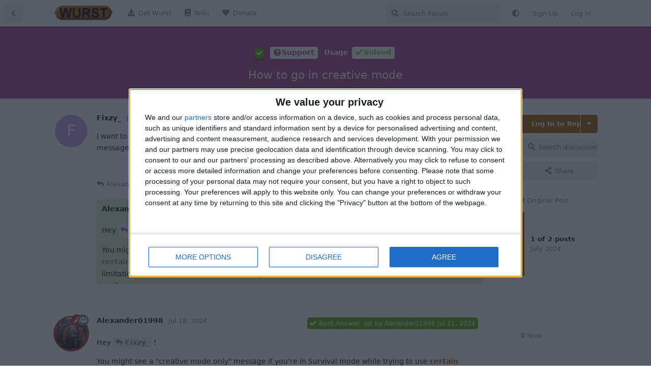

--- FILE ---
content_type: text/html; charset=utf-8
request_url: https://wurstforum.net/d/664-how-to-go-in-creative-mode
body_size: 10139
content:
<!doctype html>
<html  dir="ltr"        lang="en" >
    <head>
        <meta charset="utf-8">
        <title>How to go in creative mode  - WurstForum</title>

        <link rel="canonical" href="https://wurstforum.net/d/664-how-to-go-in-creative-mode">
<link rel="preload" href="https://wurstforum.net/assets/forum.js?v=f86c5c08" as="script">
<link rel="preload" href="https://wurstforum.net/assets/forum-en.js?v=cc6cd8e7" as="script">
<link rel="preload" href="https://wurstforum.net/assets/fonts/fa-solid-900.woff2" as="font" type="font/woff2" crossorigin="">
<link rel="preload" href="https://wurstforum.net/assets/fonts/fa-regular-400.woff2" as="font" type="font/woff2" crossorigin="">
<meta name="viewport" content="width=device-width, initial-scale=1, maximum-scale=1, minimum-scale=1, viewport-fit=cover">
<meta name="description" content="i want to go in creative mode on a multiplayer server but it won&#039;t work. i get the whole time the same message &quot;creative mode only&quot;. how do i fix this?">
<meta name="theme-color" content="#a95300">
<meta name="application-name" content="WurstForum">
<meta name="robots" content="index, follow">
<meta name="twitter:card" content="summary_large_image">
<meta name="twitter:image" content="https://wurstforum.net/assets/site-image-5yns8lej.png">
<meta name="twitter:title" content="How to go in creative mode ">
<meta name="article:published_time" content="2024-07-18T14:45:35+00:00">
<meta name="twitter:description" content="i want to go in creative mode on a multiplayer server but it won&#039;t work. i get the whole time the same message &quot;creative mode only&quot;. how do i fix this?">
<meta name="twitter:url" content="https://wurstforum.net/d/664-how-to-go-in-creative-mode">
<meta name="color-scheme" content="light">
<link rel="stylesheet" media="not all and (prefers-color-scheme: dark)" class="nightmode-light" href="https://wurstforum.net/assets/forum.css?v=bcc15b70" />
<link rel="stylesheet" media="(prefers-color-scheme: dark)" class="nightmode-dark" href="https://wurstforum.net/assets/forum-dark.css?v=f2190f39" />
<link rel="shortcut icon" href="https://wurstforum.net/assets/favicon-xyv4zzcq.png">
<meta property="og:site_name" content="WurstForum">
<meta property="og:type" content="article">
<meta property="og:image" content="https://wurstforum.net/assets/site-image-5yns8lej.png">
<meta property="og:title" content="How to go in creative mode ">
<meta property="og:description" content="i want to go in creative mode on a multiplayer server but it won&#039;t work. i get the whole time the same message &quot;creative mode only&quot;. how do i fix this?">
<meta property="og:url" content="https://wurstforum.net/d/664-how-to-go-in-creative-mode">
<script type="application/ld+json">[{"@context":"http:\/\/schema.org","@type":"DiscussionForumPosting","publisher":{"@type":"Organization","name":"WurstForum","url":"https:\/\/wurstforum.net","description":"WurstForum is the official community forum for users of the Wurst Client. Discuss features, share creations, ask questions and find solutions, all in one place. Join us and become part of the Wurst Client community!","logo":"https:\/\/wurstforum.net\/assets\/logo-v8k5eozm.png"},"image":"https:\/\/wurstforum.net\/assets\/site-image-5yns8lej.png","headline":"How to go in creative mode ","datePublished":"2024-07-18T14:45:35+00:00","description":"i want to go in creative mode on a multiplayer server but it won't work. i get the whole time the same message \"creative mode only\". how do i fix this?","url":"https:\/\/wurstforum.net\/d\/664-how-to-go-in-creative-mode","author":{"@type":"Person","name":"Fixzy_","url":"https:\/\/wurstforum.net\/u\/Fixzy_"}},{"@context":"http:\/\/schema.org","@type":"WebSite","url":"https:\/\/wurstforum.net\/","potentialAction":{"@type":"SearchAction","target":"https:\/\/wurstforum.net\/?q={search_term_string}","query-input":"required name=search_term_string"}}]</script>
<script defer file-types="7z,avi,csv,docx,exe,gif,gz,iso,jar,jpg,jpeg,key,midi,mov,mp3,mp4,mpeg,pdf,pkg,png,pps,ppt,pptx,rar,rtf,txt,wav,webm,webp,wma,wmv,xlsx,zip" data-domain="wurstforum.net" src="https://7mh5zd96.wurstimperium.net/js/script.outbound-links.file-downloads.js" type="acfde40e4029123ff4b9405f-text/javascript"></script> <script type="acfde40e4029123ff4b9405f-text/javascript">window.plausible = window.plausible || function() { (window.plausible.q = window.plausible.q || []).push(arguments) }</script>

        <script type="acfde40e4029123ff4b9405f-text/javascript">
            /* fof/nightmode workaround for browsers without (prefers-color-scheme) CSS media query support */
            if (!window.matchMedia('not all and (prefers-color-scheme), (prefers-color-scheme)').matches) {
                document.querySelector('link.nightmode-light').removeAttribute('media');
            }
        </script>
        
<script async src="https://pagead2.googlesyndication.com/pagead/js/adsbygoogle.js?client=ca-pub-5218363098774955" crossorigin="anonymous" type="acfde40e4029123ff4b9405f-text/javascript"></script>
<script async src="https://wurstforum.net/assets/quantcast-choice.js" type="acfde40e4029123ff4b9405f-text/javascript"></script>
    </head>

    <body>
        <script defer file-types="7z,avi,csv,docx,exe,gif,gz,iso,jar,jpg,jpeg,key,midi,mov,mp3,mp4,mpeg,pdf,pkg,png,pps,ppt,pptx,rar,rtf,txt,wav,webm,webp,wma,wmv,xlsx,zip" data-domain="wurstforum.net" src="https://7mh5zd96.wurstimperium.net/js/script.outbound-links.file-downloads.js" type="acfde40e4029123ff4b9405f-text/javascript"></script>
<script type="acfde40e4029123ff4b9405f-text/javascript">window.plausible = window.plausible || function() { (window.plausible.q = window.plausible.q || []).push(arguments) }</script>

<div id="app" class="App">

    <div id="app-navigation" class="App-navigation"></div>

    <div id="drawer" class="App-drawer">

        <header id="header" class="App-header">
            <div id="header-navigation" class="Header-navigation"></div>
            <div class="container">
                <div class="Header-title">
                    <a href="https://wurstforum.net" id="home-link">
                                                    <img src="https://wurstforum.net/assets/logo-v8k5eozm.png" alt="WurstForum" class="Header-logo">
                                            </a>
                </div>
                <div id="header-primary" class="Header-primary"></div>
                <div id="header-secondary" class="Header-secondary"></div>
            </div>
        </header>

    </div>

    <main class="App-content">
        <div id="content"></div>

        <div id="flarum-loading" style="display: none">
    Loading...
</div>

<noscript>
    <div class="Alert">
        <div class="container">
            This site is best viewed in a modern browser with JavaScript enabled.
        </div>
    </div>
</noscript>

<div id="flarum-loading-error" style="display: none">
    <div class="Alert">
        <div class="container">
            Something went wrong while trying to load the full version of this site. Try hard-refreshing this page to fix the error.
        </div>
    </div>
</div>

<noscript id="flarum-content">
    <div class="container">
    <h1>How to go in creative mode </h1>

    <div>
                    <article>
                                <div class="PostUser"><h3 class="PostUser-name">Fixzy_</h3></div>
                <div class="Post-body">
                    <p>i want to go in creative mode on a multiplayer server but it won't work. i get the whole time the same message "creative mode only". how do i fix this?</p>



                </div>
            </article>

            <hr>
                    <article>
                                <div class="PostUser"><h3 class="PostUser-name">Alexander01998</h3></div>
                <div class="Post-body">
                    <p>Hey <a href="https://wurstforum.net/d/664-how-to-go-in-creative-mode/1" class="PostMention" data-id="2287" rel="" target="">Fixzy_</a>!</p>

<p>You might see a "creative mode only" message if you're in Survival mode while trying to use <a href="https://wurst.wiki/tag/creative_mode_only?do=showtag&amp;tag=creative_mode_only" rel="ugc noopener" target="_blank" rel="ugc noopener" target="_blank">certain Wurst features</a> that only work in Creative mode. Please note that this is not an artificial limitation - even if you removed that message, these features still wouldn't work outside of Creative mode.</p>

<p>Getting into Creative Mode on a multiplayer server usually requires permission from the server owner. Here are a few ways to try switching modes:</p>

<ol><li><p><strong>Gamemode Switcher:</strong> Press <code>F3 + F4</code> to open Minecraft's gamemode switcher. As long as you hold down <code>F3</code>, you can keep pressing <code>F4</code> to cycle between the different gamemodes. Do this until you arrive at Creative mode, then let go of both buttons to confirm the change. Note that you will see an error message in the chat if you don't have permission to open the gamemode switcher.</p>

  <p><img src="https://i.imgur.com/P91MgbG.png" alt="screenshot of Minecraft's gamemode switcher"></p></li>

<li><p><strong>/gamemode command:</strong> Type <code>/gamemode creative</code> in the chat and press <code>Enter</code>. If you have the necessary permissions, this will switch you to Creative Mode.</p></li>

<li><p><strong>Wurst's .gm command:</strong> As a shorter alternative to <code>/gamemode</code>, you can also type <code>.gm 1</code> or <code>.gm c</code> in the chat to switch to Creative mode. Again, it'll work only if you have the permissions required on the server.</p></li></ol>

<p>If you can't switch, check with the server owner to see if they can grant you access to Creative mode.</p>

<p>Hope this helps!</p>
                </div>
            </article>

            <hr>
            </div>

    
    </div>

</noscript>


        <div class="App-composer">
            <div class="container">
                <div id="composer"></div>
            </div>
        </div>
    </main>

</div>

<script type="acfde40e4029123ff4b9405f-text/javascript">
/* Custom Plausible events */
let links = document.querySelectorAll("a[data-analytics]");
for (var i = 0; i < links.length; i++) {
    links[i].addEventListener('click', handleLinkEvent);
    links[i].addEventListener('auxclick', handleLinkEvent);
}
function handleLinkEvent(event) {
    var link = event.target;
    var middle = event.type == "auxclick" && event.which == 2;
    var click = event.type == "click";
    while (link && (typeof link.tagName == 'undefined' || link.tagName.toLowerCase() != 'a' || !link.href)) {
        link = link.parentNode;
    }
    if (middle || click) {
        let eventName = link.getAttribute('data-analytics');
        let eventProps = {};
        let eventPropsAttrs = link.attributes;
        for (var i = 0; i < eventPropsAttrs.length; i++) {
            if(eventPropsAttrs[i].name.startsWith("data-analytics-")){
                let propName = eventPropsAttrs[i].name.replace("data-analytics-","");
                eventProps[propName] = eventPropsAttrs[i].value;
            }
        }
        plausible(eventName, {props: eventProps});
        if (/^localhost$|^127(\.[0-9]+){0,2}\.[0-9]+$|^\[::1?\]$/.test(window.location.hostname) || "file:" === window.location.protocol)
            console.log(eventName, {props: eventProps});
    }
    if (!link.target) {
        if (!(event.ctrlKey || event.metaKey || event.shiftKey) && click) {
            setTimeout(function () {
                location.href = link.href;
            }, 150);
            event.preventDefault();
        }
    }
}
</script>
<footer style="text-align: center;margin: 1em 0">
NOT AN OFFICIAL MINECRAFT FORUM. NOT APPROVED BY OR ASSOCIATED WITH MOJANG OR MICROSOFT.
</footer>



        <div id="modal"></div>
        <div id="alerts"></div>

        <script type="acfde40e4029123ff4b9405f-text/javascript">
            document.getElementById('flarum-loading').style.display = 'block';
            var flarum = {extensions: {}};
        </script>

        <script src="https://wurstforum.net/assets/forum.js?v=f86c5c08" type="acfde40e4029123ff4b9405f-text/javascript"></script>
<script src="https://wurstforum.net/assets/forum-en.js?v=cc6cd8e7" type="acfde40e4029123ff4b9405f-text/javascript"></script>

        <script id="flarum-json-payload" type="application/json">{"fof-nightmode.assets.day":"https:\/\/wurstforum.net\/assets\/forum.css?v=bcc15b70","fof-nightmode.assets.night":"https:\/\/wurstforum.net\/assets\/forum-dark.css?v=f2190f39","resources":[{"type":"forums","id":"1","attributes":{"title":"WurstForum","description":"WurstForum is the official community forum for users of the Wurst Client. Discuss features, share creations, ask questions and find solutions, all in one place. Join us and become part of the Wurst Client community!","showLanguageSelector":true,"baseUrl":"https:\/\/wurstforum.net","basePath":"","baseOrigin":"https:\/\/wurstforum.net","debug":false,"apiUrl":"https:\/\/wurstforum.net\/api","welcomeTitle":"Welcome to WurstForum","welcomeMessage":"Your community for all things Wurst! Join us and share your creations, ask questions and discuss everything about the Wurst Client!","themePrimaryColor":"#a95300","themeSecondaryColor":"#101010","logoUrl":"https:\/\/wurstforum.net\/assets\/logo-v8k5eozm.png","faviconUrl":"https:\/\/wurstforum.net\/assets\/favicon-xyv4zzcq.png","headerHtml":"\u003Cscript defer file-types=\u00227z,avi,csv,docx,exe,gif,gz,iso,jar,jpg,jpeg,key,midi,mov,mp3,mp4,mpeg,pdf,pkg,png,pps,ppt,pptx,rar,rtf,txt,wav,webm,webp,wma,wmv,xlsx,zip\u0022 data-domain=\u0022wurstforum.net\u0022 src=\u0022https:\/\/7mh5zd96.wurstimperium.net\/js\/script.outbound-links.file-downloads.js\u0022\u003E\u003C\/script\u003E\n\u003Cscript\u003Ewindow.plausible = window.plausible || function() { (window.plausible.q = window.plausible.q || []).push(arguments) }\u003C\/script\u003E","footerHtml":"\u003Cscript\u003E\n\/* Custom Plausible events *\/\nlet links = document.querySelectorAll(\u0022a[data-analytics]\u0022);\nfor (var i = 0; i \u003C links.length; i++) {\n    links[i].addEventListener(\u0027click\u0027, handleLinkEvent);\n    links[i].addEventListener(\u0027auxclick\u0027, handleLinkEvent);\n}\nfunction handleLinkEvent(event) {\n    var link = event.target;\n    var middle = event.type == \u0022auxclick\u0022 \u0026\u0026 event.which == 2;\n    var click = event.type == \u0022click\u0022;\n    while (link \u0026\u0026 (typeof link.tagName == \u0027undefined\u0027 || link.tagName.toLowerCase() != \u0027a\u0027 || !link.href)) {\n        link = link.parentNode;\n    }\n    if (middle || click) {\n        let eventName = link.getAttribute(\u0027data-analytics\u0027);\n        let eventProps = {};\n        let eventPropsAttrs = link.attributes;\n        for (var i = 0; i \u003C eventPropsAttrs.length; i++) {\n            if(eventPropsAttrs[i].name.startsWith(\u0022data-analytics-\u0022)){\n                let propName = eventPropsAttrs[i].name.replace(\u0022data-analytics-\u0022,\u0022\u0022);\n                eventProps[propName] = eventPropsAttrs[i].value;\n            }\n        }\n        plausible(eventName, {props: eventProps});\n        if (\/^localhost$|^127(\\.[0-9]+){0,2}\\.[0-9]+$|^\\[::1?\\]$\/.test(window.location.hostname) || \u0022file:\u0022 === window.location.protocol)\n            console.log(eventName, {props: eventProps});\n    }\n    if (!link.target) {\n        if (!(event.ctrlKey || event.metaKey || event.shiftKey) \u0026\u0026 click) {\n            setTimeout(function () {\n                location.href = link.href;\n            }, 150);\n            event.preventDefault();\n        }\n    }\n}\n\u003C\/script\u003E\n\u003Cfooter style=\u0022text-align: center;margin: 1em 0\u0022\u003E\nNOT AN OFFICIAL MINECRAFT FORUM. NOT APPROVED BY OR ASSOCIATED WITH MOJANG OR MICROSOFT.\n\u003C\/footer\u003E\n","allowSignUp":true,"defaultRoute":"\/all","canViewForum":true,"canStartDiscussion":false,"canSearchUsers":false,"canCreateAccessToken":false,"canModerateAccessTokens":false,"assetsBaseUrl":"https:\/\/wurstforum.net\/assets","canViewFlags":false,"guidelinesUrl":null,"canBypassTagCounts":false,"minPrimaryTags":"1","maxPrimaryTags":"3","minSecondaryTags":"0","maxSecondaryTags":"3","allowUsernameMentionFormat":true,"fof-merge-discussions.search_limit":4,"canSeeUserDirectoryLink":false,"userDirectoryDefaultSort":"default","userDirectorySmallCards":false,"userDirectoryDisableGlobalSearchSource":false,"userDirectoryLinkGroupMentions":true,"canGiveBadge":false,"canViewDetailedBadgeUsers":true,"editOwnUserCardBadges":false,"editUserCardBadges":false,"showBadgesOnUserCard":true,"numberOfBadgesOnUserCard":5,"flamoji.auto_hide":true,"flamoji.show_preview":false,"flamoji.show_search":true,"flamoji.show_variants":true,"flamoji.emoji_style":"native","flamoji.emoji_data":"en","flamoji.emoji_version":"12.1","flamoji.initial_category":"smileys","flamoji.show_category_buttons":true,"flamoji.show_recents":true,"flamoji.recents_count":50,"flamoji.specify_categories":"[\u0022smileys\u0022,\u0022people\u0022,\u0022animals\u0022,\u0022food\u0022,\u0022activities\u0022,\u0022travel\u0022,\u0022objects\u0022,\u0022symbols\u0022,\u0022flags\u0022]","toggleFilter":true,"abbrNumber":"1","showViewList":"0","showFooterViewList":"0","ianm-follow-users.button-on-profile":true,"ianm-follow-users.stats-on-profile":true,"fof-user-bio.maxLength":200,"fof-user-bio.maxLines":0,"fof-upload.canUpload":false,"fof-upload.canDownload":true,"fof-upload.composerButtonVisiblity":"both","synopsis.excerpt_length":200,"synopsis.rich_excerpts":true,"synopsis.excerpt_type":"last","synopsis.disable_when_searching":true,"fof-socialprofile.allow_external_favicons":true,"fof-socialprofile.favicon_provider":"duckduckgo","fof-share-social.plain-copy":true,"fof-share-social.default":null,"fof-share-social.networks":["facebook","twitter","reddit","whatsapp","telegram","vkontakte","qq","native"],"ReactionConverts":[null,null,null],"fofReactionsAllowAnonymous":false,"fofReactionsCdnUrl":"https:\/\/cdnjs.cloudflare.com\/ajax\/libs\/twemoji\/14.0.2\/72x72\/[codepoint].png","allowPollOptionImage":true,"fof-oauth":[{"name":"discord","icon":"fab fa-discord","priority":0},null,{"name":"github","icon":"fab fa-github","priority":0},null,null,null,null],"fof-oauth.only_icons":false,"fof-oauth.popupWidth":580,"fof-oauth.popupHeight":400,"fof-oauth.fullscreenPopup":true,"fofNightMode_autoUnsupportedFallback":1,"fofNightMode.showThemeToggleOnHeaderAlways":false,"fof-nightmode.default_theme":0,"fofNightMode.showThemeToggleInSolid":true,"canViewRankingPage":true,"fof-gamification-op-votes-only":false,"fof-gamification.topimage1Url":null,"fof-gamification.topimage2Url":null,"fof-gamification.topimage3Url":null,"fof-forum-statistics-widget.widget_order":0,"fof-forum-statistics-widget.discussionsCount":1359,"fof-forum-statistics-widget.postsCount":4766,"fof-forum-statistics-widget.usersCount":1554,"canSaveDrafts":false,"canScheduleDrafts":false,"drafts.enableScheduledDrafts":true,"fof-best-answer.show_max_lines":5,"solutionSearchEnabled":false,"canSelectBestAnswerOwnPost":true,"useAlternativeBestAnswerUi":false,"showBestAnswerFilterUi":true,"bestAnswerDiscussionSidebarJumpButton":false,"canBypassAds":false,"post-stream-search.dropdownAccess":true,"post-stream-search.sideNavAccess":true,"post-stream-search.authorQuickFilter":false,"post-stream-search.originalPosterBadge":false,"collapseDiscussionListsSeries":false,"canCreatePrivateDiscussionLists":false,"canCreatePublicDiscussionLists":false,"canCreateSeriesDiscussionLists":false,"toggleRichTextEditorButton":true,"askvortsov-discussion-templates.no_tag_template":"","appendTemplateOnTagChange":false,"afrux-forum-widgets-core.config":[],"afrux-forum-widgets-core.preferDataWithInitialLoad":false},"relationships":{"groups":{"data":[{"type":"groups","id":"1"},{"type":"groups","id":"2"},{"type":"groups","id":"3"},{"type":"groups","id":"4"},{"type":"groups","id":"7"},{"type":"groups","id":"9"}]},"tags":{"data":[{"type":"tags","id":"1"},{"type":"tags","id":"3"},{"type":"tags","id":"4"},{"type":"tags","id":"5"},{"type":"tags","id":"6"},{"type":"tags","id":"38"},{"type":"tags","id":"40"},{"type":"tags","id":"34"}]},"reactions":{"data":[{"type":"reactions","id":"16"},{"type":"reactions","id":"17"},{"type":"reactions","id":"18"},{"type":"reactions","id":"19"},{"type":"reactions","id":"20"},{"type":"reactions","id":"21"},{"type":"reactions","id":"22"},{"type":"reactions","id":"26"},{"type":"reactions","id":"28"},{"type":"reactions","id":"29"},{"type":"reactions","id":"30"},{"type":"reactions","id":"31"},{"type":"reactions","id":"34"},{"type":"reactions","id":"35"},{"type":"reactions","id":"40"},{"type":"reactions","id":"49"},{"type":"reactions","id":"52"},{"type":"reactions","id":"53"},{"type":"reactions","id":"54"},{"type":"reactions","id":"57"},{"type":"reactions","id":"58"},{"type":"reactions","id":"59"},{"type":"reactions","id":"60"},{"type":"reactions","id":"63"}]},"links":{"data":[{"type":"links","id":"1"},{"type":"links","id":"2"},{"type":"links","id":"3"}]},"ranks":{"data":[]}}},{"type":"groups","id":"1","attributes":{"nameSingular":"Admin","namePlural":"Admins","color":"#B72A2A","icon":"fas fa-wrench","isHidden":0}},{"type":"groups","id":"2","attributes":{"nameSingular":"Guest","namePlural":"Guests","color":null,"icon":null,"isHidden":0}},{"type":"groups","id":"3","attributes":{"nameSingular":"Member","namePlural":"Members","color":null,"icon":null,"isHidden":0}},{"type":"groups","id":"4","attributes":{"nameSingular":"Mod","namePlural":"Mods","color":"#80349E","icon":"fas fa-bolt","isHidden":0}},{"type":"groups","id":"7","attributes":{"nameSingular":"Member","namePlural":"Everyone","color":"","icon":"fas fa-users","isHidden":0}},{"type":"groups","id":"9","attributes":{"nameSingular":"Bot","namePlural":"Bots","color":"#80a0a0","icon":"fas fa-robot","isHidden":0}},{"type":"tags","id":"1","attributes":{"name":"Off-Topic","description":"Off-topic discussions that don\u0027t fit into any other categories.","slug":"off-topic","color":"#101010","backgroundUrl":null,"backgroundMode":null,"icon":"fas fa-cubes","discussionCount":78,"position":6,"defaultSort":null,"isChild":false,"isHidden":false,"lastPostedAt":"2025-12-31T10:35:59+00:00","canStartDiscussion":false,"canAddToDiscussion":false,"subscription":null,"richExcerpts":true,"excerptLength":null,"isQnA":false,"reminders":false,"template":""}},{"type":"tags","id":"3","attributes":{"name":"Announcements","description":"Wurst updates and forum changes will be announced here.","slug":"announcements","color":"#a95300","backgroundUrl":null,"backgroundMode":null,"icon":"fas fa-bullhorn","discussionCount":144,"position":0,"defaultSort":null,"isChild":false,"isHidden":false,"lastPostedAt":"2026-01-16T16:43:00+00:00","canStartDiscussion":false,"canAddToDiscussion":false,"subscription":null,"richExcerpts":true,"excerptLength":null,"isQnA":false,"reminders":false,"template":""}},{"type":"tags","id":"4","attributes":{"name":"Suggestions","description":"Propose ideas for improving the Wurst Client. Vote on existing suggestions with \ud83d\udc4d\/\ud83d\udc4e.","slug":"suggestions","color":"#00a6a6","backgroundUrl":null,"backgroundMode":null,"icon":"fas fa-vote-yea","discussionCount":358,"position":5,"defaultSort":null,"isChild":false,"isHidden":false,"lastPostedAt":"2026-01-17T19:06:32+00:00","canStartDiscussion":false,"canAddToDiscussion":false,"subscription":null,"richExcerpts":true,"excerptLength":null,"isQnA":false,"reminders":false,"template":""}},{"type":"tags","id":"5","attributes":{"name":"Support","description":"Get help installing, using, and customizing Wurst.","slug":"support","color":"#a63f8b","backgroundUrl":null,"backgroundMode":null,"icon":"fas fa-question-circle","discussionCount":485,"position":2,"defaultSort":null,"isChild":false,"isHidden":false,"lastPostedAt":"2026-01-14T17:29:26+00:00","canStartDiscussion":false,"canAddToDiscussion":false,"subscription":null,"richExcerpts":true,"excerptLength":null,"isQnA":true,"reminders":true,"template":""}},{"type":"tags","id":"6","attributes":{"name":"Showcase","description":"Share your creations here.","slug":"showcase","color":"#5a74cc","backgroundUrl":null,"backgroundMode":null,"icon":"fas fa-star","discussionCount":34,"position":1,"defaultSort":null,"isChild":false,"isHidden":false,"lastPostedAt":"2026-01-01T15:49:07+00:00","canStartDiscussion":false,"canAddToDiscussion":false,"subscription":null,"richExcerpts":true,"excerptLength":null,"isQnA":false,"reminders":false,"template":""}},{"type":"tags","id":"38","attributes":{"name":"Bug Reports","description":"Reports bugs, crashes, and other issues here. Remember to include repro steps and your Minecraft version.","slug":"bug-reports","color":"#ff6600","backgroundUrl":null,"backgroundMode":null,"icon":"fas fa-bug","discussionCount":193,"position":4,"defaultSort":null,"isChild":false,"isHidden":false,"lastPostedAt":"2025-12-31T00:30:05+00:00","canStartDiscussion":false,"canAddToDiscussion":false,"subscription":null,"richExcerpts":true,"excerptLength":null,"isQnA":false,"reminders":false,"template":"Wurst version:\nMinecraft version:\n\nSteps to reproduce:\n1.\n2.\n3."}},{"type":"tags","id":"40","attributes":{"name":"Development","description":"For talking about the development of Wurst and other WI Mods. This tag is not for support, try one of the other tags.","slug":"development","color":"#4a8939","backgroundUrl":null,"backgroundMode":null,"icon":"fas fa-code","discussionCount":27,"position":3,"defaultSort":null,"isChild":false,"isHidden":false,"lastPostedAt":"2026-01-04T10:33:51+00:00","canStartDiscussion":false,"canAddToDiscussion":false,"subscription":null,"richExcerpts":true,"excerptLength":null,"isQnA":false,"reminders":false,"template":""}},{"type":"tags","id":"34","attributes":{"name":"Solved","description":"","slug":"solved","color":"#6dbb3e","backgroundUrl":null,"backgroundMode":null,"icon":"fas fa-check","discussionCount":45,"position":null,"defaultSort":null,"isChild":false,"isHidden":false,"lastPostedAt":"2026-01-17T19:03:35+00:00","canStartDiscussion":false,"canAddToDiscussion":false,"subscription":null,"richExcerpts":null,"excerptLength":null,"isQnA":false,"reminders":false,"template":""}},{"type":"reactions","id":"16","attributes":{"identifier":"rofl","display":null,"type":"emoji","enabled":true}},{"type":"reactions","id":"17","attributes":{"identifier":"heart","display":null,"type":"emoji","enabled":true}},{"type":"reactions","id":"18","attributes":{"identifier":"tada","display":null,"type":"emoji","enabled":true}},{"type":"reactions","id":"19","attributes":{"identifier":"cowboy","display":null,"type":"emoji","enabled":true}},{"type":"reactions","id":"20","attributes":{"identifier":"eyes","display":null,"type":"emoji","enabled":true}},{"type":"reactions","id":"21","attributes":{"identifier":"think","display":null,"type":"emoji","enabled":true}},{"type":"reactions","id":"22","attributes":{"identifier":"taco","display":null,"type":"emoji","enabled":true}},{"type":"reactions","id":"26","attributes":{"identifier":"hotdog","display":null,"type":"emoji","enabled":true}},{"type":"reactions","id":"28","attributes":{"identifier":"regional_indicator_f","display":"press F to pay respects","type":"emoji","enabled":true}},{"type":"reactions","id":"29","attributes":{"identifier":"question","display":null,"type":"emoji","enabled":true}},{"type":"reactions","id":"30","attributes":{"identifier":"checkmark","display":null,"type":"emoji","enabled":true}},{"type":"reactions","id":"31","attributes":{"identifier":"crossmark","display":null,"type":"emoji","enabled":true}},{"type":"reactions","id":"34","attributes":{"identifier":"custom-emoji stonks","display":":stonks:","type":"icon","enabled":true}},{"type":"reactions","id":"35","attributes":{"identifier":"custom-emoji stonks_down","display":":stonks_down:","type":"icon","enabled":true}},{"type":"reactions","id":"40","attributes":{"identifier":"custom-emoji taco","display":":tacoman:","type":"icon","enabled":true}},{"type":"reactions","id":"49","attributes":{"identifier":"custom-emoji thonk","display":":thonk:","type":"icon","enabled":true}},{"type":"reactions","id":"52","attributes":{"identifier":"custom-emoji e52","display":":thonkjang:","type":"icon","enabled":true}},{"type":"reactions","id":"53","attributes":{"identifier":"custom-emoji trollface","display":":trollface:","type":"icon","enabled":true}},{"type":"reactions","id":"54","attributes":{"identifier":"custom-emoji tnt","display":":tnt:","type":"icon","enabled":true}},{"type":"reactions","id":"57","attributes":{"identifier":"custom-emoji e57","display":":wizardhax:","type":"icon","enabled":true}},{"type":"reactions","id":"58","attributes":{"identifier":"custom-emoji smart","display":":smart:","type":"icon","enabled":true}},{"type":"reactions","id":"59","attributes":{"identifier":"custom-emoji kekw","display":":kekw:","type":"icon","enabled":true}},{"type":"reactions","id":"60","attributes":{"identifier":"100","display":null,"type":"emoji","enabled":true}},{"type":"reactions","id":"63","attributes":{"identifier":"custom-emoji bonk","display":":bonk:","type":"icon","enabled":true}},{"type":"links","id":"1","attributes":{"id":1,"title":"Get Wurst","icon":"fas fa-download","url":"https:\/\/www.wurstclient.net\/download\/?ref=wurstforum.net","position":0,"isInternal":false,"isNewtab":false,"useRelMe":false,"isChild":false}},{"type":"links","id":"2","attributes":{"id":2,"title":"Wiki","icon":"fas fa-book","url":"https:\/\/wurst.wiki\/?ref=wurstforum.net","position":1,"isInternal":false,"isNewtab":false,"useRelMe":false,"isChild":false}},{"type":"links","id":"3","attributes":{"id":3,"title":"Donate","icon":"fas fa-heart","url":"https:\/\/ko-fi.com\/wurst?ref=wurstforum.net","position":3,"isInternal":false,"isNewtab":false,"useRelMe":false,"isChild":false}}],"session":{"userId":0,"csrfToken":"BrXWGrioTHtCGpJl8jrAstmugNxMR3WwRydUsiRD"},"locales":{"en":"English"},"locale":"en","fof-follow-tags.following_page_default":"","fof-socialprofile.test":null,"fof-reactions.cdnUrl":"https:\/\/cdnjs.cloudflare.com\/ajax\/libs\/twemoji\/14.0.2\/72x72\/[codepoint].png","fof-gamification.iconName":null,"fof-gamification.pointsPlaceholder":null,"fof-gamification.showVotesOnDiscussionPage":"1","fof-gamification.rankAmt":"2","fof-gamification.customRankingImages":"0","fof-gamification.useAlternateLayout":"0","fof-gamification.upVotesOnly":"0","fof-gamification.iconNameAlt":null,"fof-gamification.altPostVotingUi":"0","davwheat-ads.ad-code.between_posts":"","davwheat-ads.ad-code.discussion_header":"","davwheat-ads.ad-code.discussion_sidebar":"","davwheat-ads.ad-code.footer":"","davwheat-ads.ad-code.header":"","davwheat-ads.ad-code.sidebar":"","davwheat-ads.ad-code.between_posts.js":"","davwheat-ads.ad-code.discussion_header.js":"","davwheat-ads.ad-code.discussion_sidebar.js":"","davwheat-ads.ad-code.footer.js":"","davwheat-ads.ad-code.header.js":"","davwheat-ads.ad-code.sidebar.js":"","davwheat-ads.between-n-posts":"15","davwheat-ads.enable-ad-after-placeholder":"0","davwheat-ads.enabled-ad-locations":"[]","apiDocument":{"data":{"type":"discussions","id":"664","attributes":{"title":"How to go in creative mode ","slug":"664-how-to-go-in-creative-mode","commentCount":2,"participantCount":2,"createdAt":"2024-07-18T14:45:35+00:00","lastPostedAt":"2024-07-18T15:19:58+00:00","lastPostNumber":2,"canReply":false,"canRename":false,"canDelete":false,"canHide":false,"isApproved":true,"votes":1,"seeVotes":true,"canVote":false,"hasBestAnswer":2288,"bestAnswerSetAt":"2024-07-21T10:15:14+00:00","canTag":false,"subscription":null,"canMerge":false,"canReset":false,"viewCount":9919,"canViewNumber":true,"canSplit":false,"shareUrl":"https:\/\/wurstforum.net\/d\/664-how-to-go-in-creative-mode","canSeeReactions":false,"canSelectBestAnswer":false,"isSticky":false,"canSticky":false,"isLocked":false,"canLock":false,"canMarkUnread":false,"replyTemplate":"","canManageReplyTemplates":false},"relationships":{"user":{"data":{"type":"users","id":"646"}},"posts":{"data":[{"type":"posts","id":"2287"},{"type":"posts","id":"2288"}]},"tags":{"data":[{"type":"tags","id":"5"},{"type":"tags","id":"21"},{"type":"tags","id":"34"}]},"uniqueViews":{"data":[{"type":"discussionviews","id":"859983"}]},"latestViews":{"data":[{"type":"discussionviews","id":"1326211"}]},"bestAnswerPost":{"data":{"type":"posts","id":"2288"}},"bestAnswerUser":{"data":{"type":"users","id":"1"}},"seriesDiscussionLists":{"data":[]}}},"included":[{"type":"users","id":"646","attributes":{"username":"Fixzy_","displayName":"Fixzy_","avatarUrl":null,"slug":"Fixzy_","followed":null,"followerCount":0,"followingCount":0,"joinTime":"2024-07-18T14:41:34+00:00","discussionCount":1,"commentCount":1,"canEdit":false,"canEditCredentials":false,"canEditGroups":false,"canDelete":false,"lastSeenAt":"2024-07-18T15:16:38+00:00","canSuspend":false,"canBeFollowed":true,"bio":"","canViewBio":true,"canEditBio":false,"fof-upload-uploadCountCurrent":null,"fof-upload-uploadCountAll":null,"canViewSocialProfile":false,"hasPwnedPassword":false,"canEditPolls":false,"canStartPolls":false,"canSelfEditPolls":false,"canVotePolls":false,"ignored":false,"canBeIgnored":true,"points":0,"canHaveVotingNotifications":true,"bestAnswerCount":0,"isBanned":false,"canBanIP":false,"canSpamblock":false,"discussionListsTabVisible":true,"canViewWarnings":false,"canManageWarnings":false,"canDeleteWarnings":false,"visibleWarningCount":0},"relationships":{"groups":{"data":[]},"userBadges":{"data":[]},"ranks":{"data":[]}}},{"type":"users","id":"1","attributes":{"username":"Alexander01998","displayName":"Alexander01998","avatarUrl":"https:\/\/wurstforum.net\/assets\/avatars\/PaypO5YLZNCTxnhT.png","slug":"Alexander01998","followed":null,"followerCount":35,"followingCount":0,"joinTime":"2023-06-29T16:41:03+00:00","discussionCount":112,"commentCount":966,"canEdit":false,"canEditCredentials":false,"canEditGroups":false,"canDelete":false,"lastSeenAt":"2026-01-18T19:24:24+00:00","canSuspend":false,"canBeFollowed":true,"bio":"I make the Wurst Client, WI Zoom and Mo Glass.","canViewBio":true,"canEditBio":false,"fof-upload-uploadCountCurrent":null,"fof-upload-uploadCountAll":null,"canViewSocialProfile":false,"hasPwnedPassword":false,"canEditPolls":false,"canStartPolls":false,"canSelfEditPolls":false,"canVotePolls":false,"ignored":false,"canBeIgnored":false,"points":1404,"canHaveVotingNotifications":true,"bestAnswerCount":127,"isBanned":false,"canBanIP":false,"canSpamblock":false,"discussionListsTabVisible":true,"canViewWarnings":true,"canManageWarnings":true,"canDeleteWarnings":true,"visibleWarningCount":0},"relationships":{"groups":{"data":[{"type":"groups","id":"1"},{"type":"groups","id":"7"}]},"userBadges":{"data":[{"type":"userBadges","id":"1"}]},"ranks":{"data":[]}}},{"type":"users","id":"1337","attributes":{"username":"nishuo520","displayName":"nishuo520","avatarUrl":"https:\/\/wurstforum.net\/assets\/avatars\/FftzQy5oBMLnPQtk.png","slug":"nishuo520","joinTime":"2025-08-12T12:16:57+00:00","discussionCount":2,"commentCount":5,"canEdit":false,"canEditCredentials":false,"canEditGroups":false,"canDelete":false,"followed":null,"followerCount":0,"followingCount":0,"canSuspend":false,"canBeFollowed":true,"bio":"","canViewBio":true,"canEditBio":false,"fof-upload-uploadCountCurrent":null,"fof-upload-uploadCountAll":null,"canViewSocialProfile":false,"hasPwnedPassword":false,"canEditPolls":false,"canStartPolls":false,"canSelfEditPolls":false,"canVotePolls":false,"ignored":false,"canBeIgnored":true,"points":4,"canHaveVotingNotifications":true,"bestAnswerCount":0,"isBanned":false,"canBanIP":false,"canSpamblock":false,"discussionListsTabVisible":true,"canViewWarnings":false,"canManageWarnings":false,"canDeleteWarnings":false,"visibleWarningCount":0}},{"type":"posts","id":"2287","attributes":{"number":1,"createdAt":"2024-07-18T14:45:35+00:00","contentType":"comment","contentHtml":"\u003Cp\u003Ei want to go in creative mode on a multiplayer server but it won\u0027t work. i get the whole time the same message \u0022creative mode only\u0022. how do i fix this?\u003C\/p\u003E\n\n\n","renderFailed":false,"canEdit":false,"canDelete":false,"canHide":false,"mentionedByCount":1,"canFlag":false,"isApproved":true,"canApprove":false,"canReact":false,"canDeletePostReactions":false,"reactionCounts":{"16":0,"17":0,"18":0,"19":0,"20":0,"21":0,"22":0,"26":0,"28":0,"29":0,"30":0,"31":0,"34":0,"35":0,"40":0,"49":0,"52":0,"53":0,"54":0,"57":0,"58":0,"59":0,"60":0,"63":0},"userReactionIdentifier":null,"hasUpvoted":null,"hasDownvoted":null,"canSeeVotes":true,"votes":"1","canVote":false,"seeVoters":false,"canBanIP":false},"relationships":{"discussion":{"data":{"type":"discussions","id":"664"}},"user":{"data":{"type":"users","id":"646"}},"mentionedBy":{"data":[{"type":"posts","id":"2288"}]}}},{"type":"posts","id":"2288","attributes":{"number":2,"createdAt":"2024-07-18T15:19:58+00:00","contentType":"comment","contentHtml":"\u003Cp\u003EHey \u003Ca href=\u0022https:\/\/wurstforum.net\/d\/664-how-to-go-in-creative-mode\/1\u0022 class=\u0022PostMention\u0022 data-id=\u00222287\u0022 rel=\u0022\u0022 target=\u0022\u0022\u003EFixzy_\u003C\/a\u003E!\u003C\/p\u003E\n\n\u003Cp\u003EYou might see a \u0022creative mode only\u0022 message if you\u0027re in Survival mode while trying to use \u003Ca href=\u0022https:\/\/wurst.wiki\/tag\/creative_mode_only?do=showtag\u0026amp;tag=creative_mode_only\u0022 rel=\u0022ugc noopener\u0022 target=\u0022_blank\u0022 rel=\u0022ugc noopener\u0022 target=\u0022_blank\u0022\u003Ecertain Wurst features\u003C\/a\u003E that only work in Creative mode. Please note that this is not an artificial limitation - even if you removed that message, these features still wouldn\u0027t work outside of Creative mode.\u003C\/p\u003E\n\n\u003Cp\u003EGetting into Creative Mode on a multiplayer server usually requires permission from the server owner. Here are a few ways to try switching modes:\u003C\/p\u003E\n\n\u003Col\u003E\u003Cli\u003E\u003Cp\u003E\u003Cstrong\u003EGamemode Switcher:\u003C\/strong\u003E Press \u003Ccode\u003EF3 + F4\u003C\/code\u003E to open Minecraft\u0027s gamemode switcher. As long as you hold down \u003Ccode\u003EF3\u003C\/code\u003E, you can keep pressing \u003Ccode\u003EF4\u003C\/code\u003E to cycle between the different gamemodes. Do this until you arrive at Creative mode, then let go of both buttons to confirm the change. Note that you will see an error message in the chat if you don\u0027t have permission to open the gamemode switcher.\u003C\/p\u003E\n\n  \u003Cp\u003E\u003Cimg src=\u0022https:\/\/i.imgur.com\/P91MgbG.png\u0022 alt=\u0022screenshot of Minecraft\u0027s gamemode switcher\u0022\u003E\u003C\/p\u003E\u003C\/li\u003E\n\n\u003Cli\u003E\u003Cp\u003E\u003Cstrong\u003E\/gamemode command:\u003C\/strong\u003E Type \u003Ccode\u003E\/gamemode creative\u003C\/code\u003E in the chat and press \u003Ccode\u003EEnter\u003C\/code\u003E. If you have the necessary permissions, this will switch you to Creative Mode.\u003C\/p\u003E\u003C\/li\u003E\n\n\u003Cli\u003E\u003Cp\u003E\u003Cstrong\u003EWurst\u0027s .gm command:\u003C\/strong\u003E As a shorter alternative to \u003Ccode\u003E\/gamemode\u003C\/code\u003E, you can also type \u003Ccode\u003E.gm 1\u003C\/code\u003E or \u003Ccode\u003E.gm c\u003C\/code\u003E in the chat to switch to Creative mode. Again, it\u0027ll work only if you have the permissions required on the server.\u003C\/p\u003E\u003C\/li\u003E\u003C\/ol\u003E\n\n\u003Cp\u003EIf you can\u0027t switch, check with the server owner to see if they can grant you access to Creative mode.\u003C\/p\u003E\n\n\u003Cp\u003EHope this helps!\u003C\/p\u003E","renderFailed":false,"mentionedByCount":0,"canEdit":false,"canDelete":false,"canHide":false,"canFlag":false,"isApproved":true,"canApprove":false,"canReact":false,"canDeletePostReactions":false,"reactionCounts":{"16":0,"17":0,"18":0,"19":0,"20":0,"21":0,"22":0,"26":0,"28":0,"29":0,"30":0,"31":0,"34":0,"35":0,"40":0,"49":0,"52":0,"53":0,"54":0,"57":0,"58":0,"59":0,"60":0,"63":0},"userReactionIdentifier":null,"hasUpvoted":null,"hasDownvoted":null,"canSeeVotes":true,"votes":"1","canVote":false,"seeVoters":false,"canBanIP":false},"relationships":{"user":{"data":{"type":"users","id":"1"}},"discussion":{"data":{"type":"discussions","id":"664"}},"mentionedBy":{"data":[]}}},{"type":"groups","id":"1","attributes":{"nameSingular":"Admin","namePlural":"Admins","color":"#B72A2A","icon":"fas fa-wrench","isHidden":0}},{"type":"groups","id":"7","attributes":{"nameSingular":"Member","namePlural":"Everyone","color":"","icon":"fas fa-users","isHidden":0}},{"type":"userBadges","id":"1","attributes":{"description":null,"isPrimary":0,"assignedAt":"2023-06-30T18:09:17+00:00","inUserCard":true},"relationships":{"badge":{"data":{"type":"badges","id":"1"}}}},{"type":"badges","id":"1","attributes":{"name":"Wurst developer","icon":"fas fa-code","order":0,"image":null,"description":null,"earnedAmount":1,"isVisible":1,"backgroundColor":"#a95300","iconColor":null,"labelColor":"#ffffff","createdAt":"2023-06-30T18:07:36+00:00"}},{"type":"tags","id":"5","attributes":{"name":"Support","description":"Get help installing, using, and customizing Wurst.","slug":"support","color":"#a63f8b","backgroundUrl":null,"backgroundMode":null,"icon":"fas fa-question-circle","discussionCount":485,"position":2,"defaultSort":null,"isChild":false,"isHidden":false,"lastPostedAt":"2026-01-14T17:29:26+00:00","canStartDiscussion":false,"canAddToDiscussion":false,"subscription":null,"richExcerpts":true,"excerptLength":null,"isQnA":true,"reminders":true,"template":""}},{"type":"tags","id":"21","attributes":{"name":"Usage","description":"","slug":"support-usage","color":"","backgroundUrl":null,"backgroundMode":null,"icon":"","discussionCount":158,"position":1,"defaultSort":null,"isChild":true,"isHidden":false,"lastPostedAt":"2025-12-30T15:30:43+00:00","canStartDiscussion":false,"canAddToDiscussion":false,"subscription":null,"richExcerpts":null,"excerptLength":null,"isQnA":true,"reminders":true,"template":""},"relationships":{"parent":{"data":{"type":"tags","id":"5"}}}},{"type":"tags","id":"34","attributes":{"name":"Solved","description":"","slug":"solved","color":"#6dbb3e","backgroundUrl":null,"backgroundMode":null,"icon":"fas fa-check","discussionCount":45,"position":null,"defaultSort":null,"isChild":false,"isHidden":false,"lastPostedAt":"2026-01-17T19:03:35+00:00","canStartDiscussion":false,"canAddToDiscussion":false,"subscription":null,"richExcerpts":null,"excerptLength":null,"isQnA":false,"reminders":false,"template":""}},{"type":"discussionviews","id":"859983","attributes":{"visited_at":"2025-08-16T17:01:42+00:00"},"relationships":{"user":{"data":{"type":"users","id":"1337"}}}},{"type":"discussionviews","id":"1326211","attributes":{"visited_at":"2026-01-19T00:23:20+00:00"}}]}}</script>

        <script type="acfde40e4029123ff4b9405f-text/javascript">
            const data = JSON.parse(document.getElementById('flarum-json-payload').textContent);
            document.getElementById('flarum-loading').style.display = 'none';

            try {
                flarum.core.app.load(data);
                flarum.core.app.bootExtensions(flarum.extensions);
                flarum.core.app.boot();
            } catch (e) {
                var error = document.getElementById('flarum-loading-error');
                error.innerHTML += document.getElementById('flarum-content').textContent;
                error.style.display = 'block';
                throw e;
            }
        </script>

        
    <script src="/cdn-cgi/scripts/7d0fa10a/cloudflare-static/rocket-loader.min.js" data-cf-settings="acfde40e4029123ff4b9405f-|49" defer></script><script defer src="https://static.cloudflareinsights.com/beacon.min.js/vcd15cbe7772f49c399c6a5babf22c1241717689176015" integrity="sha512-ZpsOmlRQV6y907TI0dKBHq9Md29nnaEIPlkf84rnaERnq6zvWvPUqr2ft8M1aS28oN72PdrCzSjY4U6VaAw1EQ==" data-cf-beacon='{"version":"2024.11.0","token":"776181c0a48c40a2857958942e8d05ca","r":1,"server_timing":{"name":{"cfCacheStatus":true,"cfEdge":true,"cfExtPri":true,"cfL4":true,"cfOrigin":true,"cfSpeedBrain":true},"location_startswith":null}}' crossorigin="anonymous"></script>
</body>
</html>


--- FILE ---
content_type: application/javascript
request_url: https://wurstforum.net/assets/forum-en.js?v=cc6cd8e7
body_size: 17486
content:
flarum.core.app.translator.addTranslations({"core.forum.change_email.incorrect_password_message":"The password you entered is incorrect.","core.forum.change_password.send_button":"Send Password Reset Email","core.forum.change_password.text":"Click the button below and check your email for a link to change your password.","core.forum.composer.close_tooltip":"Close","core.forum.composer.exit_full_screen_tooltip":"Exit Full Screen","core.forum.composer.full_screen_tooltip":"Full Screen","core.forum.composer.minimize_tooltip":"Minimize","core.forum.composer.preview_tooltip":"Preview","core.forum.composer_discussion.body_placeholder":"Write a Post...","core.forum.composer_discussion.discard_confirmation":"You have not posted your discussion. Do you wish to discard it?","core.forum.composer_discussion.submit_button":"Post Discussion","core.forum.composer_discussion.title_placeholder":"Discussion Title","core.forum.composer_edit.discard_confirmation":"You have not saved your changes. Do you wish to discard them?","core.forum.composer_edit.edited_message":"Your edit was made.","core.forum.composer_edit.post_link":"Post #{number} in {discussion}","core.forum.composer_reply.discard_confirmation":"You have not posted your reply. Do you wish to discard it?","core.forum.composer_reply.posted_message":"Your reply was posted.","core.forum.composer_reply.submit_button":"Post Reply","core.forum.discussion_controls.cannot_reply_button":"Can't Reply","core.forum.discussion_controls.cannot_reply_text":"You don't have permission to reply to this discussion.","core.forum.discussion_controls.delete_confirmation":"Are you sure you want to delete this discussion?","core.forum.discussion_controls.log_in_to_reply_button":"Log In to Reply","core.forum.discussion_controls.toggle_dropdown_accessible_label":"Toggle discussion actions dropdown menu","core.forum.discussion_list.empty_text":"It looks as though there are no discussions here.","core.forum.discussion_list.replied_text":"{username} replied {ago}","core.forum.discussion_list.started_text":"{username} started {ago}","core.forum.discussion_list.total_replies_a11y_label":"{count, plural, one {# reply} other {# replies}}","core.forum.discussion_list.unread_replies_a11y_label":"{count, plural, one {# unread reply} other {# unread replies}}. Mark unread {count, plural, one {reply} other {replies}} as read.","core.forum.forgot_password.email_sent_message":"If the email you entered is registered with this site, we'll send you an email containing a link to reset your password. Check your spam folder if you don't receive it within the next minute or two.","core.forum.forgot_password.not_found_message":"There is no user registered with that email address.","core.forum.forgot_password.submit_button":"Recover Password","core.forum.forgot_password.text":"Enter your email address and we will send you a link to reset your password.","core.forum.forgot_password.title":"Forgot Password","core.forum.header.admin_button":"Administration","core.forum.header.back_to_index_tooltip":"Back to Discussion List","core.forum.header.locale_dropdown_accessible_label":"Change forum locale","core.forum.header.profile_button":"Profile","core.forum.header.search_clear_button_accessible_label":"Clear search query","core.forum.header.search_placeholder":"Search Forum","core.forum.header.search_role_label":"Search Forum","core.forum.header.session_dropdown_accessible_label":"Toggle session options dropdown menu","core.forum.index.cannot_start_discussion_button":"Can't Start Discussion","core.forum.index.mark_all_as_read_confirmation":"Are you sure you want to mark all discussions as read?","core.forum.index.refresh_tooltip":"Refresh","core.forum.index.toggle_sidenav_dropdown_accessible_label":"Toggle navigation dropdown menu","core.forum.index_sort.latest_button":"Latest","core.forum.index_sort.newest_button":"Newest","core.forum.index_sort.oldest_button":"Oldest","core.forum.index_sort.relevance_button":"Relevance","core.forum.index_sort.toggle_dropdown_accessible_label":"Change discussion list sorting","core.forum.index_sort.top_button":"Top","core.forum.log_in.forgot_password_link":"Forgot password?","core.forum.log_in.invalid_login_message":"Your login details were incorrect.","core.forum.log_in.remember_me_label":"Remember Me","core.forum.log_in.sign_up_text":"Don't have an account? <a>Sign Up<\/a>","core.forum.log_in.username_or_email_placeholder":"Username or Email","core.forum.notifications.delete_all_confirm":"Are you sure you want to delete all notifications? This action is not reversable","core.forum.notifications.delete_all_tooltip":"Delete all notifications","core.forum.notifications.discussion_renamed_text":"{username} changed the title","core.forum.notifications.empty_text":"No Notifications","core.forum.notifications.mark_as_read_tooltip":"Mark as Read","core.forum.notifications.toggle_dropdown_accessible_label":"View notifications","core.forum.post.edited_text":"Edited","core.forum.post.edited_tooltip":"{username} edited {ago}","core.forum.post.number_tooltip":"Post #{number}","core.forum.post_controls.delete_confirmation":"Are you sure you want to delete this post forever? This action cannot be undone.","core.forum.post_controls.hide_confirmation":"Are you sure you want to delete this post?","core.forum.post_controls.toggle_dropdown_accessible_label":"Toggle post controls dropdown menu","core.forum.post_scrubber.now_link":"Now","core.forum.post_scrubber.original_post_link":"Original Post","core.forum.post_scrubber.unread_text":"{count} unread","core.forum.post_scrubber.viewing_text":"{count, plural, one {{index} of {formattedCount} post} other {{index} of {formattedCount} posts}}","core.forum.post_stream.discussion_renamed_old_tooltip":"The old title was: \"{old}\"","core.forum.post_stream.discussion_renamed_text":"{username} changed the title to {new} {time}.","core.forum.post_stream.time_lapsed_text":"{period} later","core.forum.rename_discussion.title":"Rename Discussion","core.forum.search.all_discussions_button":"Search all discussions for \"{query}\"","core.forum.security.browser_on_operating_system":"{browser} on {os}","core.forum.security.cannot_terminate_current_session":"Cannot terminate the current active session. Log out instead.","core.forum.security.created":"Created","core.forum.security.current_active_session":"Current Active Session","core.forum.security.developer_tokens_heading":"Developer Tokens","core.forum.security.empty_text":"It looks like there is nothing to see here.","core.forum.security.global_logout.heading":"Global Logout","core.forum.security.global_logout.help_text":"Clears current cookie session, terminates all sessions, revokes developer tokens, and invalidates any email confirmation or password reset emails.","core.forum.security.hide_access_token":"Hide Token","core.forum.security.last_activity":"Last activity","core.forum.security.new_access_token_modal.submit_button":"Create Token","core.forum.security.new_access_token_modal.title_placeholder":"Title","core.forum.security.revoke_access_token":"Revoke","core.forum.security.sessions_heading":"Active Sessions","core.forum.security.session_terminated":"{count, plural, one {Session terminated} other {# Sessions terminated}}.","core.forum.security.session_termination_failed":"An error occurred while terminating your sessions.","core.forum.security.show_access_token":"View Token","core.forum.security.terminate_all_other_sessions":"Terminate all other sessions","core.forum.security.terminate_session":"Terminate","core.forum.security.token_revoked":"Token revoked.","core.forum.security.token_item_title":"{title} - {token}","core.forum.security.token_title_placeholder":"\/","core.forum.settings.account_heading":"Account","core.forum.settings.notification_checkbox_a11y_label_template":"Receive \"{description}\" notifications via {method}","core.forum.settings.notify_by_web_heading":"Web","core.forum.settings.notify_discussion_renamed_label":"Someone renames a discussion I started","core.forum.settings.privacy_disclose_online_label":"Allow others to see when I am online","core.forum.settings.privacy_heading":"Privacy","core.forum.sign_up.log_in_text":"Already have an account? <a>Log In<\/a>","core.forum.sign_up.welcome_text":"Welcome, {username}!","core.forum.user.avatar_upload_button":"Upload","core.forum.user.avatar_upload_tooltip":"Upload a new avatar","core.forum.user.in_discussion_text":"In {discussion}","core.forum.user.joined_date_text":"Joined {ago}","core.forum.user.online_text":"Online","core.forum.user.posts_empty_text":"It looks like there are no posts here.","core.forum.user_controls.button":"Controls","core.forum.user_controls.delete_confirmation":"Are you sure you want to delete this user? The user's posts will NOT be deleted.","core.forum.user_controls.delete_error_message":"Deletion of user <i>{username} ({email})<\/i> failed","core.forum.user_controls.delete_success_message":"User <i>{username} ({email})<\/i> was deleted","core.forum.user_controls.toggle_dropdown_accessible_label":"Toggle user controls dropdown menu","core.forum.user_email_confirmation.resend_button":"Resend Confirmation Email","core.forum.user_email_confirmation.sent_message":"Sent","core.forum.welcome_hero.hide":"Hide welcome message","core.lib.debug_button":"Debug","core.lib.alert.dismiss_a11y_label":"Dismiss alert","core.lib.badge.hidden_tooltip":"Hidden","core.lib.dropdown.toggle_dropdown_accessible_label":"Toggle dropdown menu","core.lib.data_segment.label":"{label}:","core.lib.edit_user.activate_button":"Activate User","core.lib.edit_user.groups_heading":"Groups","core.lib.edit_user.set_password_label":"Set new password","core.lib.edit_user.nothing_available":"You are not allowed to edit this user.","core.lib.error.circular_dependencies_message":"Circular dependencies detected: {extensions}. Aborting. Please disable one of the extensions and try again.","core.lib.error.dependent_extensions_message":"Cannot disable {extension} until the following dependent extensions are disabled: {extensions}","core.lib.error.extension_initialiation_failed_message":"{extension} failed to initialize, check the browser console for further information.","core.lib.error.generic_message":"Oops! Something went wrong. Please reload the page and try again.","core.lib.error.generic_cross_origin_message":"Oops! Something went wrong during a cross-origin request. Please reload the page and try again.","core.lib.error.missing_dependencies_message":"Cannot enable {extension} until the following dependencies are enabled: {extensions}","core.lib.error.not_found_message":"The requested resource was not found.","core.lib.error.payload_too_large_message":"The request payload was too large.","core.lib.error.permission_denied_message":"You do not have permission to do that.","core.lib.error.rate_limit_exceeded_message":"You're going a little too quickly. Please try again in a few seconds.","core.lib.error.render_failed_message":"Sorry, we encountered an error while displaying this content. If you're a user, please try again later. If you're an administrator, take a look in your Flarum log files for more information.","core.lib.meta_titles.with_page_title":"{pageNumber, plural, =1 {{pageTitle} - {forumName}} other {{pageTitle}: Page # - {forumName}}}","core.lib.meta_titles.without_page_title":"{pageNumber, plural, =1 {{forumName}} other {Page # - {forumName}}}","core.lib.modal.close":"Close","core.lib.nav.drawer_button":"Open Navigation Drawer","core.lib.number_suffix.kilo_text":"K","core.lib.number_suffix.mega_text":"M","core.lib.datetime_formats.humanTimeShort":"D MMM","core.lib.datetime_formats.humanTimeLong":"ll","core.lib.datetime_formats.scrubber":"MMMM YYYY","core.lib.series.glue_text":", ","core.lib.series.three_text":"{first}, {second}, and {third}","core.lib.series.two_text":"{first} and {second}","core.lib.username.deleted_text":"[deleted]","flarum-flags.forum.flag_post.confirmation_message":"Thank you for flagging this post. Our moderators will look into it.","flarum-flags.forum.flag_post.reason_details_placeholder":"Additional details (optional)","flarum-flags.forum.flag_post.reason_inappropriate_label":"Inappropriate","flarum-flags.forum.flag_post.reason_inappropriate_text":"This post is offensive, abusive, or violates our <a>community guidelines<\/a>.","flarum-flags.forum.flag_post.reason_missing_message":"Please provide some details for our moderators.","flarum-flags.forum.flag_post.reason_off_topic_label":"Off-topic","flarum-flags.forum.flag_post.reason_off_topic_text":"This post is not relevant to the current discussion and should be moved elsewhere.","flarum-flags.forum.flag_post.reason_other_label":"Other (please specify)","flarum-flags.forum.flag_post.reason_spam_label":"Spam","flarum-flags.forum.flag_post.reason_spam_text":"This post is an advertisement.","flarum-flags.forum.flagged_posts.empty_text":"No Flags","flarum-flags.forum.flagged_posts.item_text":"{username} in <em>{discussion}<\/em>","flarum-flags.forum.post.dismiss_flag_button":"Dismiss Flag","flarum-flags.forum.post.flagged_by_text":"Flagged by {username}","flarum-flags.forum.post.flagged_by_with_reason_text":"Flagged by {username} as {reason}","flarum-flags.forum.post_controls.flag_button":"Flag","flarum-tags.forum.all_tags.meta_description_text":"All Tags","flarum-tags.forum.choose_tags.edit_title":"Edit Tags for {title}","flarum-tags.forum.choose_tags.title":"Choose Tags for Your Discussion","flarum-tags.forum.discussion_controls.edit_tags_button":"Edit Tags","flarum-tags.forum.header.back_to_tags_tooltip":"Back to Tag List","flarum-tags.forum.index.more_link":"More...","flarum-tags.forum.index.untagged_link":"Untagged","flarum-tags.forum.post_stream.added_and_removed_tags_text":"{username} added the {tagsAdded} and removed the {tagsRemoved} {time}.","flarum-tags.forum.post_stream.added_tags_text":"{username} added the {tagsAdded} {time}.","flarum-tags.forum.post_stream.removed_tags_text":"{username} removed the {tagsRemoved} {time}.","flarum-tags.forum.post_stream.tags_text":"{count, plural, one {{tags} tag} other {{tags} tags}}","flarum-tags.forum.tag.meta_description_text":"All discussions with the {tag} tag","flarum-tags.lib.deleted_tag_text":"Deleted","flarum-tags.lib.tag_selection_modal.bypass_requirements":"Bypass tag requirements","flarum-tags.lib.tag_selection_modal.choose_primary_placeholder":"{count, plural, one {Choose a primary tag} other {Choose # primary tags}}","flarum-approval.forum.post_controls.approve_button":"Approve","flarum-suspend.forum.notifications.user_suspended_text":"You have been suspended for {timeReadable}","flarum-suspend.forum.notifications.user_suspended_indefinite_text":"You have been suspended indefinitely","flarum-suspend.forum.notifications.user_unsuspended_text":"You have been unsuspended","flarum-suspend.forum.suspension_info.dismiss_button":"Dismiss","flarum-suspend.forum.suspension_info.indefinite":"This is an indefinite suspension","flarum-suspend.forum.suspension_info.limited":"This suspension will be in force until {date}","flarum-suspend.forum.suspension_info.title":"This account is suspended","flarum-suspend.forum.suspend_user.display_message":"Display message for user","flarum-suspend.forum.suspend_user.indefinitely_label":"Suspended indefinitely","flarum-suspend.forum.suspend_user.limited_time_days_text":" days","flarum-suspend.forum.suspend_user.limited_time_label":"Suspended for a limited time...","flarum-suspend.forum.suspend_user.not_suspended_label":"Not suspended","flarum-suspend.forum.suspend_user.placeholder_optional":"Optional","flarum-suspend.forum.suspend_user.reason":"Reason for suspension","flarum-suspend.forum.suspend_user.status_heading":"Suspension Status","flarum-suspend.forum.suspend_user.title":"Suspend {username}","flarum-suspend.forum.user_badge.suspended_tooltip":"Suspended","flarum-suspend.forum.user_controls.suspend_button":"Suspend","flarum-mentions.forum.composer.mention_tooltip":"Mention a user, group or post","flarum-mentions.forum.composer.reply_to_post_text":"Reply to #{number}","flarum-mentions.forum.mentioned_by.title":"Replies to this post","flarum-mentions.forum.notifications.post_mentioned_text":"{username} replied to your post","flarum-mentions.forum.notifications.user_mentioned_text":"{username} mentioned you","flarum-mentions.forum.notifications.group_mentioned_text":"{username} mentioned a group you're a member of","flarum-mentions.forum.post.mentioned_by_more_text":"{count} more replies.","flarum-mentions.forum.post.mentioned_by_self_text":"{users} replied to this.","flarum-mentions.forum.post.mentioned_by_text":"{users} replied to this.","flarum-mentions.forum.post.quote_button":"Quote","flarum-mentions.forum.settings.notify_post_mentioned_label":"Someone replies to one of my posts","flarum-mentions.forum.settings.notify_user_mentioned_label":"Someone mentions me in a post","flarum-mentions.forum.settings.notify_group_mentioned_label":"Someone mentions a group I'm a member of in a post","flarum-mentions.forum.user.mentions_link":"Mentions","flarum-mentions.forum.post_mention.deleted_text":"[unknown]","flarum-mentions.forum.group_mention.deleted_text":"[unknown group]","flarum-subscriptions.forum.discussion_controls.unfollow_button":"Unfollow","flarum-subscriptions.forum.discussion_controls.unignore_button":"Unignore","flarum-subscriptions.forum.notifications.new_post_text":"{username} posted","flarum-subscriptions.forum.settings.follow_after_reply_label":"Automatically follow discussions that I reply to","flarum-subscriptions.forum.settings.notify_for_all_posts_label":"Notify about every new post instead of only the last in a discussion","flarum-subscriptions.forum.settings.notify_new_post_label":"Someone posts in a discussion I'm following","flarum-subscriptions.forum.sub_controls.following_text":"Be notified of all replies.","flarum-subscriptions.forum.sub_controls.ignoring_text":"Never be notified. Hide from the discussion list.","flarum-subscriptions.forum.sub_controls.not_following_button":"Not Following","flarum-subscriptions.forum.sub_controls.not_following_text":"Be notified only when @mentioned.","flarum-subscriptions.forum.sub_controls.notify_alert_tooltip":"Get a forum notification when there are new posts","flarum-subscriptions.forum.sub_controls.notify_email_tooltip":"Get an email when there are new posts","askvortsov-auto-moderator.lib.group_id":"Group ID","askvortsov-auto-moderator.lib.managed_groups.header":"Managed Groups:","askvortsov-auto-moderator.lib.managed_groups.group_item":"<badge><\/badge> {groupName}","askvortsov-auto-moderator.lib.managed_groups.groups_not_editable":"Groups managed by automoderator criteria cannot be added\/removed to\/from users manually to prevent inconsistencies.","fof-merge-discussions.forum.modal.title":"Merge Discussions","fof-merge-discussions.forum.modal.ordering_heading":"Merge ordering","fof-merge-discussions.forum.modal.ordering_date_label":"Merge posts by creation date","fof-merge-discussions.forum.modal.ordering_date_help":"Posts in the resulting discussion are reordered by their individual creation date","fof-merge-discussions.forum.modal.ordering_suffix_label":"Add merged posts to the end of the discussion","fof-merge-discussions.forum.modal.ordering_suffix_help":"Posts that are merged into the surviving discussion will be appended at the end of the discussion","fof-merge-discussions.forum.modal.type_heading":"Merge type","fof-merge-discussions.forum.modal.type_target_label":"Merge into me","fof-merge-discussions.forum.modal.type_target_help_text":"Choose discussion(s) to merge into <b>{title}<\/b>.","fof-merge-discussions.forum.modal.type_from_label":"Merge this discussion into another","fof-merge-discussions.forum.modal.type_from_help_text":"Choose target discussion to merge <b>{title}<\/b> into.","fof-merge-discussions.forum.modal.load_preview_button":"Preview","fof-merge-discussions.forum.notification.discussion_merged":"Your discussion <b>{oldTitle}<\/b> was merged into this discussion by {username}.","fof-merge-discussions.forum.notification.preferences.discussion_merged":"Someone merges one of my discussions with another","fof-merge-discussions.forum.post.merged":"{count, plural, one {Merged <b>#<\/b> post from {titles}.} other {Merged <b>#<\/b> posts from {titles}.}}","fof-user-directory.forum.header.back_to_user_directory_tooltip":"Back to User Directory","fof-user-directory.forum.search.users_heading":"Search all users for \"{query}\"","fof-user-directory.forum.search.field.placeholder":"Search all users","fof-user-directory.forum.search.kinds.group":"Group","fof-user-directory.forum.search.kinds.text":"Free text","fof-user-directory.forum.page.nav":"User Directory","fof-user-directory.forum.page.empty_text":"We could not find any user matching your search.","fof-user-directory.forum.page.filter_button":"Filter Groups","fof-user-directory.forum.page.usercard.discussion-count":"{count, plural, one { {count} discussion} other {{count} discussions}}","fof-user-directory.forum.page.usercard.post-count":"{count, plural, one { {count} post} other {{count} posts}}","fof-user-directory.lib.sort.not_specified":"Use Flarum default","fof-user-directory.lib.sort.default":"Default","fof-user-directory.lib.sort.username_az":"Username (a-z)","fof-user-directory.lib.sort.username_za":"Username (z-a)","fof-user-directory.lib.sort.newest":"Newest","fof-user-directory.lib.sort.oldest":"Oldest","fof-user-directory.lib.sort.most_posts":"Most posts","fof-user-directory.lib.sort.least_posts":"Least posts","fof-user-directory.lib.sort.most_discussions":"Most discussions","fof-user-directory.lib.sort.least_discussions":"Least discussions","fof-follow-tags.forum.settings.notify_new_discussion_label":"Someone creates a discussion in a tag I'm following","fof-follow-tags.forum.settings.notify_new_post_label":"Someone posts in a tag I'm following","fof-follow-tags.forum.settings.notify_new_discussion_tag_label":"Someone re-tags a discussion to a tag I'm following","fof-follow-tags.forum.index.follow_tag_button":"Follow","fof-follow-tags.forum.index.unfollow_tag_button":"Stop Following","fof-follow-tags.forum.badge.following_tag_tooltip":"Following","fof-follow-tags.forum.badge.lurking_tag_tooltip":"Lurking","fof-follow-tags.forum.sub_controls.header":"Subscription for {tagName}","fof-follow-tags.forum.sub_controls.subscription_label":"Select your subscription level for {tagName}","fof-follow-tags.forum.sub_controls.following_text":"Be notified of all new discussions.","fof-follow-tags.forum.sub_controls.hiding_text":"Hide discussions from All Discussions page.","fof-follow-tags.forum.sub_controls.ignoring_text":"Never be notified.","fof-follow-tags.forum.sub_controls.lurking_text":"Be notified of all new discussions and replies.","fof-follow-tags.forum.sub_controls.not_following_button":"Not Following","fof-follow-tags.forum.sub_controls.not_following_text":"Be notified only when @mentioned.","fof-follow-tags.forum.sub_controls.notify_alert_tooltip":"Get a forum notification when there are new discussions or posts","fof-follow-tags.forum.sub_controls.notify_email_tooltip":"Get an email when there are new discussions or posts","fof-follow-tags.forum.sub_controls.submit_button":"Confirm subscription","fof-follow-tags.forum.notifications.new_discussion_text":"{username} started","fof-follow-tags.forum.notifications.new_post_text":"{username} posted","fof-follow-tags.forum.notifications.new_discussion_tag_text":"{username} changed the tag","fof-follow-tags.forum.user.settings.heading":"Follow Tags","fof-follow-tags.forum.user.settings.filter_label":"What to show by default in the Following page","flarum-gdpr.lib.data.tagsubscription.export_description":"Exports details of the subscription level for a tag, if one exists.","flarum-gdpr.lib.data.tagsubscription.anonymize_description":"Removes the subscription of the user to the tag.","v17development-flarum-seo.forum.profile_title":"Profile of {username}","v17development-flarum-seo.forum.profile_description":"Profile of {username} | {discussion_count} discussions | {comment_count} posts","flamarkt-backoffice.lib.header.backoffice_button":"Backoffice","flarum-markdown.lib.composer.bold_tooltip":"Add bold text","flarum-markdown.lib.composer.code_tooltip":"Insert code","flarum-markdown.lib.composer.header_tooltip":"Add header text","flarum-markdown.lib.composer.image_tooltip":"Add an image","flarum-markdown.lib.composer.italic_tooltip":"Add italic text","flarum-markdown.lib.composer.link_tooltip":"Add a link","flarum-markdown.lib.composer.ordered_list_tooltip":"Add a numbered list","flarum-markdown.lib.composer.quote_tooltip":"Insert a quote","flarum-markdown.lib.composer.spoiler_tooltip":"Insert a spoiler","flarum-markdown.lib.composer.strikethrough_tooltip":"Add strikethrough text","flarum-markdown.lib.composer.unordered_list_tooltip":"Add a bulleted list","v17development-flarum-badges.forum.badge_information":"Badge information","v17development-flarum-badges.forum.all_badges":"See all badges","v17development-flarum-badges.forum.all_users":"See all users","v17development-flarum-badges.forum.give_badge":"Give badge","v17development-flarum-badges.forum.update_badge":"Update badge","v17development-flarum-badges.forum.select_badge":"Select badge","v17development-flarum-badges.forum.user_has_badge":"The user already has this badge.","v17development-flarum-badges.forum.user_no_badges":"This user does not have any badges yet.","v17development-flarum-badges.forum.no_received":"No user have earned this badge.","v17development-flarum-badges.forum.save_changes":"Save changes","v17development-flarum-badges.forum.badge.badge":"Badge","v17development-flarum-badges.forum.badge.badges":"Badges","v17development-flarum-badges.forum.badge.name":"Badge name","v17development-flarum-badges.forum.badge.description":"Badge description","v17development-flarum-badges.forum.badge.earning_reason":"Badge earning reason","v17development-flarum-badges.forum.badge.update_earning_reason":"Update earning reason","v17development-flarum-badges.forum.badge.no_earning_reason":"No earning reason set","v17development-flarum-badges.forum.badge.earned_on":"Badge earned on","v17development-flarum-badges.forum.badge.category":"Badge category","v17development-flarum-badges.forum.badge.received_on":"Received on {date}","v17development-flarum-badges.forum.badge.badge_details":"Badge details","v17development-flarum-badges.forum.badge.earned_count":"{count, plural, one {<b># user<\/b> has earned this badge} other {<b># users<\/b> have earned this badge}}","v17development-flarum-badges.forum.badge.earned_by_count":"{count, plural, one {Earned by <b># user<\/b>} other {Earned by <b># users<\/b>}}","v17development-flarum-badges.forum.badge.others_link":"+ {count} More","v17development-flarum-badges.forum.badges_in_card.title":"Badges in user card","v17development-flarum-badges.forum.badges_in_card.manage_badges":"Manage badges","v17development-flarum-badges.forum.badges_in_card.description":"You can change the visible badges in your user card with one of your other badges. If you don't select any, they'll be selected automatically.","v17development-flarum-badges.forum.badges_in_card.select_limit":"You can select {limit, plural, one {<b>one badge<\/b>} other {<b># badges<\/b>}} to be visible in your user card.","v17development-flarum-badges.forum.badges_in_card.hit_limit":"There's only place for <b> {limit, plural, one {<b>one badge<\/b>} other {<b># badges<\/b>}}<\/b> in your card. Unselect a badge to make room for this badge.","v17development-flarum-badges.forum.moderation.remove_badge":"Remove badge from user","v17development-flarum-badges.forum.moderation.remove_badge_confirm":"Are you sure you want to remove this badge from this user?","v17development-flarum-badges.forum.moderation.give_badge":"Give badge","v17development-flarum-badges.forum.notification.title":"You have received a new badge","v17development-flarum-badges.forum.notification.settings":"I have received a badge","the-turk-flamoji.forum.composer.emoji_tooltip":"Insert emoji","the-turk-flamoji.forum.emoji-button.search_placeholder":"Search Emojis","the-turk-flamoji.forum.emoji-button.no_emojis_found_message":"No emojis found","core.forum.index_sort.popular_button":"Popular","core.forum.index_sort.unpopular_button":"Unpopular","michaelbelgium-discussion-views.forum.modal_resetviews.title":"Reset discussion view count","michaelbelgium-discussion-views.forum.modal_resetviews.submit_button":"Yes, remove all","michaelbelgium-discussion-views.forum.modal_resetviews.label":"{count, plural, one {This will remove {count} view of this discussion. Continue?} other {This will remove {count} views of this discussion. Continue?}}","michaelbelgium-discussion-views.forum.discussion_controls.resetviews_button":"Reset views","michaelbelgium-discussion-views.forum.viewlist.title":"Latest viewers","michaelbelgium-discussion-views.forum.viewlist.guest":"Guest","michaelbelgium-discussion-views.forum.post.viewed_by":"{users} viewed this.","michaelbelgium-discussion-views.forum.post.modal_title_text":"Users who last viewed this discussion","flarum-gdpr.lib.data.followuser.export_description":"Exports details of users followed and users following.","flarum-gdpr.lib.data.followuser.delete_description":"Deletes all data related to following users.","ianm-follow-users.forum.followed":"Followed","ianm-follow-users.forum.followers":"{count, plural, one {Follower} other {Followers}}","ianm-follow-users.forum.profile_page.no_following":"It looks like you're not following anyone.","ianm-follow-users.forum.settings.notify_new_follower_label":"Someone follows me","ianm-follow-users.forum.settings.notify_new_unfollower_label":"Someone stops following me","ianm-follow-users.forum.settings.notify_new_discussion_label":"Someone I'm following starts a discussion","ianm-follow-users.forum.settings.notify_new_post_label":"Someone I'm following posts in an existing discussion","ianm-follow-users.forum.settings.block_follow":"Prevent users from following me","ianm-follow-users.forum.notifications.new_discussion_text":"{username} started","ianm-follow-users.forum.notifications.new_post_text":"{username} posted in a discussion","ianm-follow-users.forum.notifications.new_follower_text":"{username} followed you","ianm-follow-users.forum.notifications.new_unfollower_text":"{username} stopped following you","ianm-follow-users.forum.badge.label.follow":"Following discussions","ianm-follow-users.forum.badge.label.lurk":"Following all","ianm-follow-users.forum.filter.following":"Followed users","ianm-follow-users.forum.modals.select_follow_level.title":"Select follow level for {username}","ianm-follow-users.forum.modals.select_follow_level.description":"Choose how you'd like to follow <em>{username}<\/em>.","ianm-follow-users.forum.modals.select_follow_level.follow_levels_heading":"Follow levels","ianm-follow-users.forum.modals.select_follow_level.follow_select_label":"Follow type","ianm-follow-users.forum.modals.select_follow_level.no_user_attr_provided_err":"Uh oh, something went wrong while opening this modal.","ianm-follow-users.forum.modals.select_follow_level.no_user_attr_provided_err_debug":"No `user` attribute was passed to the SelectFollowUserLevel modal when created. Modal cannot be rendered.","ianm-follow-users.forum.modals.select_follow_level.save_btn":"Save","ianm-follow-users.forum.modals.select_follow_level.cancel_btn":"Cancel","ianm-follow-users.lib.following_link":"Followed Users","ianm-follow-users.lib.follow":"Follow","ianm-follow-users.lib.change_follow_type":"Change follow type","ianm-follow-users.lib.unfollow":"Unfollow","ianm-follow-users.lib.follow_levels.unfollow.name":"Don't follow","ianm-follow-users.lib.follow_levels.unfollow.description":"Don't receive any notifications for <em>{username}<\/em>'s activity.\n","ianm-follow-users.lib.follow_levels.follow.name":"Follow discussions","ianm-follow-users.lib.follow_levels.follow.description":"Receive notifications when <em>{username}<\/em> starts new a new discussion.\n","ianm-follow-users.lib.follow_levels.lurk.name":"Follow all","ianm-follow-users.lib.follow_levels.lurk.description":"Receive notifications when <em>{username}<\/em> starts a new discussion or posts within any discussion.\n","fof-user-bio.forum.userbioPlaceholder":"Write something about yourself","fof-user-bio.forum.userbioPlaceholderOtherUser":"Write a bio for {username}","fof-user-bio.forum.profile.cancel_confirm":"Are you sure you want to cancel editing your bio? You'll lose any changes you've made.","fof-user-bio.forum.profile.cancel_button":"Cancel","fof-user-bio.forum.profile.save_button":"Save","fof-user-bio.forum.profile.edit_bio_label":"Edit bio","flarum-gdpr.lib.data.uploads.export_description":"All files uploaded by the user.","flarum-gdpr.lib.data.uploads.anonymize_description":"Removes the user reference from the uploaded files. The files themselves remain accessible to users that could view them pre-anonymization.","flarum-gdpr.lib.data.uploads.delete_description":"Deletes all files uploaded by the user.","fof-upload.forum.media_manager":"Media manager","fof-upload.forum.buttons.attach":"Attach","fof-upload.forum.buttons.upload":"Upload","fof-upload.forum.buttons.upload_shared":"Shared","fof-upload.forum.buttons.user_uploads":"User uploads","fof-upload.forum.buttons.cancel":"Cancel","fof-upload.forum.buttons.media":"My media","fof-upload.forum.buttons.shared_media":"Shared media","fof-upload.forum.states.error":"Error","fof-upload.forum.states.loading":"Uploading","fof-upload.forum.states.unauthorized":"You are not allowed to download files","fof-upload.forum.validation.max_size":"Uploads over {max} kb are not accepted.","fof-upload.forum.text_preview.expand":"Expand preview","fof-upload.forum.text_preview.collapse":"Collapse preview","fof-upload.forum.text_preview.error":"Error previewing file. It may have been deleted, or the provided file ID is invalid.\n","fof-upload.forum.text_preview.no_snippet_preview":"<preview will appear here after posting>","fof-upload.forum.text_preview.no_snippet":"<no preview snippet available>","fof-upload.lib.upload-shared-file-modal.title":"New shared file","fof-upload.lib.upload-shared-file-modal.dropzone":"Drag and drop files here or click to browse","fof-upload.lib.upload-shared-file-modal.hide-from-media-gallery":"Hide from user's media gallery","fof-upload.lib.upload-shared-file-modal.upload":"Upload","fof-upload.lib.file_list.loading":"Loading files...","fof-upload.lib.file_list.empty":"There are no files to show.","fof-upload.lib.file_list.release_to_upload":"Release to upload","fof-upload.lib.file_list.modal_empty_desktop":"Your file list is empty. Click the button or drag a file here to upload.","fof-upload.lib.file_list.modal_empty_phone":"Your file list is empty. Tap the button above to upload a file.","fof-upload.lib.file_list.select_file_a11y_label":"Select file \"{fileName}\"","fof-upload.lib.file_list.confirm_selection_btn":"{fileCount, plural, =0 {None selected} one {Select file} other {Select files}}","fof-upload.lib.file_list.load_more_files_btn":"Load more files","fof-upload.lib.file_list.delete_file_a11y_label":"Delete file \"{fileName}\"","fof-upload.lib.file_list.delete_confirmation":"Are you sure you want to delete \"{fileName}\"?","fof-upload.lib.file_list.hide_file.btn_a11y_label_hide":"Hide \"{fileName}\" from media manager","fof-upload.lib.file_list.hide_file.btn_a11y_label_show":"Show \"{fileName}\" in media manager","fof-upload.lib.file_list.hide_file.hide_confirmation":"Are you sure you want to hide \"{fileName}\"? Hiding a file will only remove it from your media manager and will not affect existing posts.","fof-upload.lib.file_list.hide_file.hide_success":"File hidden","fof-upload.lib.file_list.hide_file.show_confirmation":"Are you sure you want to show \"{fileName}\"? Showing a file will make it visible in your media manager.","fof-upload.lib.file_list.hide_file.show_success":"File shown","fof-upload.lib.file_list.hide_file.hide_fail":"Couldn't hide file \"{fileName}\"","fof-upload.lib.file_list.hide_file.show_fail":"Couldn't show file \"{fileName}\"","fof-upload.lib.file_list.hide_file.loading":"Hiding file...","fof-upload.lib.file_list.hide_shared_file.btn_a11y_label_hide":"Make \"{fileName}\" private (no public URL)","fof-upload.lib.file_list.hide_shared_file.btn_a11y_label_show":"Make \"{fileName}\" public (with public URL)","fof-upload.lib.file_list.hide_shared_file.hide_confirmation":"Are you sure you want to make \"{fileName}\" private? Making a file private will remove its public URL, but it will not affect existing posts. It will also no longer be visible in the media manager to unauthorized users.","fof-upload.lib.file_list.hide_shared_file.hide_success":"File made private","fof-upload.lib.file_list.hide_shared_file.show_confirmation":"Are you sure you want to make \"{fileName}\" public? Making a file public will make it accessible to anyone with a public URL and anyone can share it using the media manager.","fof-upload.lib.file_list.hide_shared_file.show_success":"File made public","fof-upload.lib.file_list.hide_shared_file.hide_fail":"Couldn't make file \"{fileName}\" private","fof-upload.lib.file_list.hide_shared_file.show_fail":"Couldn't make file \"{fileName}\" public","fof-upload.lib.file_list.hide_shared_file.loading":"Making file private...","fof-synopsis.forum.user.settings.summaries-heading":"Synopsis","fof-synopsis.forum.user.settings.show-summaries":"Display an excerpt from each discussion in discussion lists (Desktop\/Tablet)","fof-synopsis.forum.user.settings.show-summaries-mobile":"Display an excerpt from each discussion in discussion lists (Mobile)","fof-split.forum.post.was_split_to":"{count, plural, one {{count} post was split to {target}.} other {{count} posts were split to {target}.}}","fof-split.forum.post.was_split_from":"{count, plural, one {{count} post was split from {target}.} other {{count} posts were split from {target}.}}","fof-split.forum.split.from":"Split from here","fof-split.forum.split.to":"Split to here","fof-split.forum.split.cancel":"Cancel split","fof-split.forum.modal.title":"Split discussion","fof-split.forum.modal.new_discussion_label":"Specify the title for the new discussion","fof-split.forum.modal.submit_button":"Split","fof-socialprofile.forum.edit.edit":"Edit your social media buttons","fof-socialprofile.forum.edit.add":"Add buttons to your social media","fof-socialprofile.forum.edit.headtitle":"Edit Buttons","fof-socialprofile.forum.edit.title":"Title","fof-socialprofile.forum.edit.url":"URL","fof-socialprofile.forum.edit.submit":"Save","fof-socialprofile.forum.edit.delete":"Delete","fof-socialprofile.forum.edit.deletetitle":"Delete Button","fof-socialprofile.forum.edit.save_disabled_fetching_favicons":"One or more icons are being fetched. Please wait.","fof-socialprofile.forum.edit.favicon":"Favicon","fof-socialprofile.forum.edit.grey_favicon":"Grey Favicon","fof-share-social.forum.discussion.share_button":"Share","fof-share-social.forum.discussion.share_dropdown_accessible_label":"Toggle discussion share dropdown menu","fof-share-social.forum.modal.title":"Share","fof-share-social.forum.modal.copy_button":"Copy","fof-share-social.lib.networks.facebook":"Facebook","fof-share-social.lib.networks.twitter":"Twitter","fof-share-social.lib.networks.linkedin":"LinkedIn","fof-share-social.lib.networks.reddit":"Reddit","fof-share-social.lib.networks.whatsapp":"WhatsApp","fof-share-social.lib.networks.telegram":"Telegram","fof-share-social.lib.networks.vkontakte":"VKontakte","fof-share-social.lib.networks.odnoklassniki":"Odnoklassniki","fof-share-social.lib.networks.my_mail":"My World","fof-share-social.lib.networks.qq":"QQ","fof-share-social.lib.networks.qzone":"QZone","fof-share-social.lib.networks.native":"Native Share","fof-reactions.forum.disabled-reaction":"You can't use this reaction right now, please refresh the page","fof-reactions.forum.warning":"Your reaction was converted","fof-reactions.forum.notification":"{username} reacted with {reaction} to your post","fof-reactions.forum.settings.notify_post_reacted_label":"Someone reacts to one of my posts","fof-reactions.forum.reacting-own-post":"You cannot react to your own post","fof-reactions.forum.modal.title":"Reactions","fof-reactions.forum.modal.anonymous_count":"{count, plural, one {# anonymous user} other {# anonymous users}}","fof-reactions.forum.modal.no_reactions":"No reactions yet","fof-reactions.forum.mod_item":"View Reactions","fof-reactions.forum.react_button_label":"React","fof-pwned-passwords.forum.alert.warning":"Your account's current password is registered in the Pwned Passwords database. We've sent a password reset email to you.","fof-pwned-passwords.forum.alert.resend_button":"Resend Reset Email","fof-pwned-passwords.forum.alert.sent_message":"Sent","fof-profile-image-crop.forum.modal.error.failed_to_load_cropper":"Failed to load the image cropper.","fof-profile-image-crop.forum.modal.error.generic_resize":"Something went wrong while cropping & resizing the image.","fof-profile-image-crop.forum.modal.error.get_image_data":"Failed to crop. Make sure your browser's fingerprinting protection is disabled.","fof-profile-image-crop.forum.modal.help_text":"The image upload may fail if your browser's privacy settings are very strict. If you're having trouble, try disabling fingerprinting protection. Otherwise, you can either <disableResize>disable compressing the cropped image<\/disableResize> or <disableCrop>disable cropping altogether<\/disableCrop>.\n","fof-profile-image-crop.forum.modal.submit_button":"Upload","fof-profile-image-crop.forum.modal.submit_crop_button":"Crop & Upload","fof-polls.forum.days_remaining":"Poll ends {time}.","fof-polls.forum.no_permission":"You don't have permission to vote","fof-polls.forum.poll_ended":"This poll has ended.","fof-polls.forum.public_poll":"View voters","fof-polls.forum.max_votes_allowed":"Poll allows voting for {max, plural, one {# option} other {# options}}.","fof-polls.forum.composer_discussion.add_poll":"Add Poll","fof-polls.forum.modal.add_title":"Add a Poll","fof-polls.forum.modal.add_option_label":"Add an Option","fof-polls.forum.modal.date_placeholder":"Poll end date (Optional)","fof-polls.forum.modal.edit_title":"Edit Poll","fof-polls.forum.modal.include_question":"You must include a question","fof-polls.forum.modal.max":"You can have a maximum of 10 answers","fof-polls.forum.modal.min":"You must include a minimum of 2 answers","fof-polls.forum.modal.no_voters":"No Votes","fof-polls.forum.modal.option_placeholder":"Answer","fof-polls.forum.modal.image_option_placeholder":"Image URL (optional)","fof-polls.forum.modal.options_label":"Answers","fof-polls.forum.modal.public_poll_label":"Allow people to see who voted","fof-polls.forum.modal.allow_multiple_votes_label":"Allow people to vote for multiple options","fof-polls.forum.modal.max_votes_label":"Max votes per user","fof-polls.forum.modal.max_votes_help":"Set to 0 to allow users to vote for all options.","fof-polls.forum.modal.question_placeholder":"Question","fof-polls.forum.modal.submit":"Submit","fof-polls.forum.moderation.delete":"Remove Poll","fof-polls.forum.moderation.delete_confirm":"Are you sure you want to delete this poll?","fof-polls.forum.moderation.edit":"Edit Poll","fof-polls.forum.tooltip.badge":"Poll","fof-polls.forum.tooltip.votes":"{count, plural, one {# vote} other {# votes}}","fof-polls.forum.votes_modal.title":"Voters","fof-oauth.forum.log_in.with_button":"Log In with {provider}","fof-oauth.forum.user.settings.linked-account.label":"Linked accounts","fof-oauth.forum.user.settings.linked-account.last-used-label":"Last used","fof-oauth.forum.user.settings.linked-account.link-created-label":"Link created","fof-oauth.forum.user.settings.linked-account.identification-label":"{provider} ID","fof-oauth.forum.user.settings.linked-account.orphaned-account":"You have signed in through this provider previously, but this forum has disabled sign-in with this method since.","fof-oauth.forum.user.settings.linked-account.help":"These linked accounts allow you to sign into the forum using other providers.","fof-oauth.forum.user.settings.linked-account.identifier-label":"{provider} ID","fof-oauth.forum.user.settings.linked-account.unlink-confirm":"Are you sure you want to remove the link with {provider}? You will no longer be able to sign in to this forum unless you re-authenticate in the future.","fof-oauth.forum.signup.username_help":"Please choose a username to be known by here","fof-oauth.forum.unlink":"Remove link","fof-oauth.forum.error.bad_verification_code":"Invalid or expired verification token. Please try again.","fof-oauth.forum.error.invalid_state":"Invalid state. Please try again.","fof-oauth.lib.providers.discord":"Discord","fof-oauth.lib.providers.facebook":"Facebook","fof-oauth.lib.providers.github":"GitHub","fof-oauth.lib.providers.gitlab":"GitLab","fof-oauth.lib.providers.twitter":"Twitter","fof-oauth.lib.providers.google":"Google","fof-oauth.lib.providers.linkedin":"LinkedIn","fof-nightmode.forum.header.nightmode_button":"Toggle forum theme","fof-nightmode.forum.user.settings.heading":"Theme","fof-nightmode.forum.user.settings.description":"Choose which colour theme you want to use on the forum.","fof-nightmode.forum.user.settings.description2":"This theme will be linked to your account and applies to all your devices unless you toggle on the switch below for per device settings.","fof-nightmode.forum.user.settings.device_specific_setting_checkbox":"Use per device settings","fof-nightmode.forum.user.settings.device_specific_setting_checkbox_tooltip":"Your theme choice will be saved individually for each of your devices.","fof-nightmode.forum.user.settings.auto_unsupported":"Your browser does not support auto dark mode.","fof-nightmode.forum.user.settings.option_descriptions.auto":"Your theme will be automatically selected based on your browser or device settings. For example, if you have dark mode enabled in iOS, the forums will be dark too.","fof-nightmode.forum.user.settings.option_descriptions.day":"The classic experience which you're used to. Loved and tested.","fof-nightmode.forum.user.settings.option_descriptions.night":"You're a bit of a night owl. You watch over the forum at night, while the birds are sleeping and the foxes are hunting. Or you just prefer the darker colours!","fof-moderator-notes.forum.no_content_given":"An empty note is not permitted.","fof-moderator-notes.forum.moderatorNotes.created_text":"{username} created this note on {date}","fof-moderator-notes.forum.moderatorNotes.add_button":"New note","fof-moderator-notes.forum.moderatorNotes.create-heading":"Create a new moderator note","fof-moderator-notes.forum.moderatorNotes.dismiss_button":"Done","fof-moderator-notes.forum.moderatorNotes.input_heading":"Enter your notes for <strong>{username}<\/strong>, (markdown is supported)","fof-moderator-notes.forum.moderatorNotes.noNotes":"It looks like there are no notes here.","fof-moderator-notes.forum.moderatorNotes.submit_button":"Save note","fof-moderator-notes.forum.moderatorNotes.delete":"Delete","fof-moderator-notes.forum.moderatorNotes.confirm":"Are you sure you want to delete this note?","fof-moderator-notes.forum.moderatorNotes.filter_by_me":"Only notes I created","fof-moderator-notes.forum.user.notes":"Moderator Notes","fof-ignore-users.forum.profile_link":"Ignored Users","fof-ignore-users.forum.profile_page.no_ignored":"It looks like you're not ignoring anyone.","fof-ignore-users.forum.user_controls.ignore_button":"Ignore","fof-ignore-users.forum.user_controls.ignore_confirmation":"Are you sure you want to ignore this user?","fof-ignore-users.forum.user_controls.unignore_button":"Unignore","fof-ignore-users.forum.user_controls.unignore_confirmation":"Are you sure you want to unignore this user?","fof-ignore-users.forum.badge.user_label":"Ignored user","fof-ignore-users.forum.badge.discussion_label":"Started by an ignored user","core.forum.index_sort.hot_button":"Trending","core.forum.index_sort.votes_button":"Upvotes","fof-gamification.forum.votes":"Votes","fof-gamification.forum.vote_title":"Show Who Voted","fof-gamification.forum.nav.name":"Rankings","fof-gamification.forum.ranking.rank":"Place","fof-gamification.forum.ranking.name":"User","fof-gamification.forum.ranking.amount":"Points","fof-gamification.forum.notification.upvote":"{username} upvoted your post","fof-gamification.forum.notification.downvote":"{username} downvoted your post","fof-gamification.forum.notification.prefrences.vote":"When one of my posts is up\/down voted","fof-gamification.forum.user.card.points":"{count, plural, one { {count} point} other {{count} points}}","fof-gamification.forum.user.rank":"{rank}","fof-gamification.forum.user.votes_link":"Votes","fof-gamification.forum.modal.downvotes_label":"Downvoters:","fof-gamification.forum.modal.title":"Voters","fof-gamification.forum.modal.upvotes_label":"Upvoters:","fof-gamification.forum.mod_item":"View Voters","fof-gamification.forum.voters.none":"No voters yet","fof-gamification.forum.voters.label":"Voters","fof-gamification.forum.voters.label_none":"No voters","fof-gamification.forum.post.upvote_button":"Upvote post","fof-gamification.forum.post.downvote_button":"Downvote post","fof-forum-statistics-widget.forum.navbar.widget_title":"Forum Statistics","fof-forum-statistics-widget.forum.navbar.discussions_count":"Discussions: {discussionsCount}","fof-forum-statistics-widget.forum.navbar.posts_count":"Posts: {postsCount}","fof-forum-statistics-widget.forum.navbar.users_count":"Members: {usersCount}","fof-forum-statistics-widget.forum.navbar.latest_member":"Latest Member: ","fof-filter.forum.flagger_name":"Auto Moderator","fof-filter.forum.flag_message":"Contained blocked strings","fof-drafts.forum.composer.title":"Save Draft","fof-drafts.forum.composer.saving":"Saving...","fof-drafts.forum.composer.saved":"Saved!","fof-drafts.forum.composer.exit_alert":"Discard changes to draft?","fof-drafts.forum.composer.discard_empty_draft_alert":"Discard empty draft?","fof-drafts.forum.dropdown.empty_text":"You haven't saved any drafts","fof-drafts.forum.dropdown.title":"Drafts","fof-drafts.forum.dropdown.delete_all_button":"Delete all drafts","fof-drafts.forum.dropdown.delete_button":"Delete draft","fof-drafts.forum.dropdown.scheduled_icon_tooltip":"Scheduled for {datetime}","fof-drafts.forum.dropdown.scheduled_icon_tooltip_formatter":"L [at] LT","fof-drafts.forum.dropdown.alert":"Are you sure you want to delete your draft?","fof-drafts.forum.dropdown.delete_all_alert":"Are you sure you want to delete all your drafts?","fof-drafts.forum.schedule_draft_modal.text":"Schedule your draft to automatically post at a later time!","fof-drafts.forum.schedule_draft_modal.scheduled_text":"Currently scheduled to post on {datetime}.","fof-drafts.forum.schedule_draft_modal.scheduled_error":"Unable to schedule draft: {error}.","fof-drafts.forum.schedule_draft_modal.unschedule_button":"Unschedule","fof-drafts.forum.schedule_draft_modal.unschedule_warning":"Are you sure you want to unschedule this draft?","fof-drafts.forum.schedule_draft_modal.reschedule_button":"Reschedule","fof-drafts.forum.schedule_draft_modal.schedule_button":"Schedule","fof-drafts.forum.schedule_draft_modal.schedule_time_preview":"This draft will be automatically published on <b>{datetime}<\/b>.","fof-drafts.forum.schedule_draft_modal.schedule_time_preview_formatter":"LLLL","fof-drafts.forum.schedule_draft_modal.schedule_time_preview_invalid":"Invalid date and\/or time","fof-drafts.forum.user.settings.drafts_heading":"Drafts","fof-drafts.forum.user.settings.draft_autosave_enable":"Enable Draft Autosave?","fof-drafts.forum.user.settings.draft_autosave_interval_label":"Autosave Interval (seconds)","fof-drafts.forum.user.settings.draft_autosave_interval_button":"Update Interval","fof-drafts.forum.user.settings.draft_autosave_interval_invalid":"The interval must be an integer greater than 4.","flarum-gdpr.lib.data.drafts.export_description":"All drafts created by the user.","flarum-gdpr.lib.data.drafts.delete_description":"Delete all drafts created by the user.","fof-best-answer.forum.answered_badge":"Answered","fof-best-answer.forum.this_best_answer":"Select Best Answer","fof-best-answer.forum.remove_best_answer":"Unselect Best Answer","fof-best-answer.forum.best_answer_button":"Best Answer","fof-best-answer.forum.best_answer_label":"set by <a>{username}<\/a> {time_set}","fof-best-answer.forum.errors.mismatch":"Selected post does not exist in this discussion.","fof-best-answer.forum.notification.best_answer_in_discussion":"{username} set a best answer in this discussion","fof-best-answer.forum.notification.content":"Please select a Best Answer if your question has been answered","fof-best-answer.forum.notification.awarded":"Your post was set as the best answer by {username}","fof-best-answer.forum.notification.preferences.awarded_best_answer":"Someone sets my post as a best answer","fof-best-answer.forum.notification.preferences.best_answer_in_discussion":"A best answer is set in a discussion I participated in","fof-best-answer.forum.notification.preferences.select_best_answer":"An automated reminder to select a best answer in a discussion I started","fof-best-answer.forum.index.ask_question":"Ask a Question","fof-best-answer.forum.index.cannot_ask_question":"Cannot Ask a Question","fof-best-answer.forum.index.solved_link":"Solved discussions","fof-best-answer.forum.index.unsolved_link":"Unsolved discussions","fof-best-answer.forum.filter.all_label":"All questions","fof-best-answer.forum.filter.solved_label":"Solved questions","fof-best-answer.forum.filter.unsolved_label":"Unsolved questions","fof-best-answer.forum.filter.accessible_label":"Solved\/Unsolved selection","fof-best-answer.forum.composer.titlePlaceholder":"Question title","fof-best-answer.forum.user.best-answer-count":"{count, plural, one { {count} best answer} other {{count} best answers}}","fof-best-answer.forum.search.discussions_solutions_heading":"Discussions with solutions","fof-best-answer.forum.search.all_discussions_solutions_button":"Search all discussions with solutions for \"{query}\"","fof-best-answer.forum.discussion.jump_to_best_answer_button":"View Best Answer","fof-user-directory.lib.sort.most_best_answers":"Most best answers","fof-user-directory.lib.sort.least_best_answers":"Least best answers","fof-ban-ips.forum.modal.ban_options_only_ip":"Only ban current IP (<code>{ip}<\/code>)","fof-ban-ips.forum.modal.ban_options_all_ip":"Ban all IPs used by <i>{username}<\/i>","fof-ban-ips.forum.modal.ban_ip_no_users":"No one else will be banned","fof-ban-ips.forum.user_badge.banned_tooltip":"Banned","fof-ban-ips.lib.modal.check_button":"Check","fof-ban-ips.lib.modal.save_button":"Save","fof-ban-ips.lib.modal.ban_ip_confirmation":"Are you sure you want to block this IP address from use on the forum? This will block users with this IP address(es) from logging in and registering.","fof-ban-ips.lib.modal.ban_ip_users":"{count, plural, one {User {users} will be banned} other {Users {users} will be banned}}","fof-ban-ips.lib.modal.unban_ip_confirmation":"Are you sure you want to unban this user and all other users not banned by other IPs?","fof-ban-ips.lib.modal.unban_options_only_ip":"Only unban current IP (<code>{ip}<\/code>)","fof-ban-ips.lib.modal.unban_options_all_ip":"Unban all IPs used by <i>{username}<\/i>","fof-ban-ips.lib.modal.unban_ip_no_users":"No one else will be unbanned","fof-ban-ips.lib.modal.unban_ip_users":"{count, plural, one {User {users} will be unbanned} other {Users {users} will be unbanned}}","fof-ban-ips.lib.modal.unbanned_ips":"Unbanned <code>{ips}<\/code>.","flarum-gdpr.lib.data.bannedipdata.export_description":"If an IP ban record is associated with a user (i.e. the user was banned by IP), the user's IP address will be included in the export, along with the reason for the ban and the creation date.","flarum-gdpr.lib.data.bannedipdata.anonymize_description":"Any IP addresses linked to the user are decoupled, but the IP itself will remain banned, along with the reason. Ensure no PII data is stored in the 'reason' field.","fof-anti-spam.forum.message.stopforumspam.blocked":"Details of your registration have been found in a spam prevention database, therefore your registration has been blocked.","fof-anti-spam.forum.spammer_modal.hard_delete_discussions_label":"Delete discussions","fof-anti-spam.forum.spammer_modal.hard_delete_discussions_help":"This will permanently delete all discussions started by this user. When disabled, discussions will be hidden instead.","fof-anti-spam.forum.spammer_modal.hard_delete_posts_label":"Delete posts","fof-anti-spam.forum.spammer_modal.hard_delete_posts_help":"This will permanently delete all posts (comments, replies, etc) made by this user. When disabled, posts will be hidden instead.","fof-anti-spam.forum.spammer_modal.hard_delete_user_label":"Delete user","fof-anti-spam.forum.spammer_modal.hard_delete_user_help":"This will permanently delete the user. When disabled, the user will be suspended instead.","fof-anti-spam.forum.spammer_modal.intro":"When marking a user as a spammer, several actions will be taken, which depends on the extensions available on your forum.","fof-anti-spam.forum.spammer_modal.move_discussions_tag_label":"Move discussions to quarantined tag","fof-anti-spam.forum.spammer_modal.move_discussions_tag_help":"This will move all discussions started by this user to the tag you specified in the forum settings. When disabled, discussions will be left in their current tags.","fof-anti-spam.forum.spammer_modal.process_button":"Process","fof-anti-spam.forum.spammer_modal.title":"Mark {username} as a spammer","fof-anti-spam.forum.spammer_modal.report_to_sfs_label":"Report to StopForumSpam","fof-anti-spam.forum.spammer_modal.report_to_sfs_help":"This will report the user's basic details (username, email, IP address) to StopForumSpam. This will help prevent the user from registering on other forums that use the StopForumSpam service.","fof-anti-spam.forum.user_controls.spammer_button":"Spammer","flarum-sticky.forum.discussion_controls.unsticky_button":"Unsticky","flarum-sticky.forum.post_stream.discussion_stickied_text":"{username} stickied the discussion {time}.","flarum-sticky.forum.post_stream.discussion_unstickied_text":"{username} unstickied the discussion {time}.","flarum-lock.forum.badge.locked_tooltip":"Locked","flarum-lock.forum.discussion_controls.lock_button":"Lock","flarum-lock.forum.discussion_controls.unlock_button":"Unlock","flarum-lock.forum.notifications.discussion_locked_text":"{username} locked","flarum-lock.forum.post_stream.discussion_locked_text":"{username} locked the discussion {time}.","flarum-lock.forum.post_stream.discussion_unlocked_text":"{username} unlocked the discussion {time}.","flarum-lock.forum.settings.notify_discussion_locked_label":"Someone locks a discussion I started","flarum-emoji.forum.composer.emoji_tooltip":"Insert emoji","flarum-emoji.forum.composer.type_to_search_text":"Type to search for an emoji","davwheat.ads.lib.locations.discussion_header":"Discussion page (under header)","davwheat.ads.lib.locations.discussion_sidebar":"Discussion sidebar [DESKTOP ONLY]","davwheat.ads.lib.locations.header":"Header","davwheat.ads.lib.locations.sidebar":"Side navigation [DESKTOP ONLY]","davwheat.ads.lib.locations.footer":"Footer","davwheat.ads.lib.locations.between_posts":"Between posts","clarkwinkelmann-post-stream-search.forum.stream.noResults":"No posts match the search query in this discussion","clarkwinkelmann-post-stream-search.forum.stream.unmatchedGap":"{count, plural, one {One non-matching post hidden} other {{count} non-matching posts hidden}}","clarkwinkelmann-post-stream-search.forum.stream.otherAuthorsGap":"{count, plural, one {One post by another author hidden} other {{count} posts by other authors hidden}}","clarkwinkelmann-post-stream-search.forum.toolbar.searchPlaceholder":"Find in discussion...","clarkwinkelmann-post-stream-search.forum.toolbar.authorPlaceholder":"Filter by author...","clarkwinkelmann-post-stream-search.forum.toolbar.summary":"{matching} of {total} matching","clarkwinkelmann-post-stream-search.forum.toolbar.pin":"Always open filter toolbar on discussions","clarkwinkelmann-post-stream-search.forum.toolbar.close":"Clear filters and close toolbar","clarkwinkelmann-post-stream-search.forum.toolbar.clear":"Clear filters","clarkwinkelmann-post-stream-search.forum.discussionControls.searchInDiscussion":"Search discussion","clarkwinkelmann-post-stream-search.forum.postControls.authorFilter":"Show only replies from this author","clarkwinkelmann-post-stream-search.forum.post.opBadge":"Discussion starter","clarkwinkelmann-post-stream-search.forum.post.opBadgeTooltip":"Click to only show replies from this user","clarkwinkelmann-post-stream-search.forum.cannotGoToPost.message":"Cannot go to post","clarkwinkelmann-post-stream-search.forum.cannotGoToPost.action":"Try clearing filters","clarkwinkelmann-discussion-lists.forum.edit.title":"Edit list","clarkwinkelmann-discussion-lists.forum.edit.name":"Name","clarkwinkelmann-discussion-lists.forum.edit.visibility":"Visibility","clarkwinkelmann-discussion-lists.forum.edit.visibilityOptions.private":"Private list","clarkwinkelmann-discussion-lists.forum.edit.visibilityOptions.public":"Public list","clarkwinkelmann-discussion-lists.forum.edit.visibilityOptions.series":"Public series","clarkwinkelmann-discussion-lists.forum.edit.ordering":"Ordering","clarkwinkelmann-discussion-lists.forum.edit.orderingOptions.manual":"Manual","clarkwinkelmann-discussion-lists.forum.edit.orderingOptions.createdAsc":"Discussion creation (oldest to most recent)","clarkwinkelmann-discussion-lists.forum.edit.orderingOptions.createdDesc":"Discussion creation (most recent to oldest)","clarkwinkelmann-discussion-lists.forum.edit.orderingOptions.addedAsc":"Addition to the list (least to most recent)","clarkwinkelmann-discussion-lists.forum.edit.orderingOptions.addedDesc":"Addition to the list (most recent to least)","clarkwinkelmann-discussion-lists.forum.edit.save":"Save","clarkwinkelmann-discussion-lists.forum.edit.delete":"Delete","clarkwinkelmann-discussion-lists.forum.edit.deleteConfirmation":"Do you really want to delete this list permanently?","clarkwinkelmann-discussion-lists.forum.discussion.add":"Add to list","clarkwinkelmann-discussion-lists.forum.discussion.new":"New list","clarkwinkelmann-discussion-lists.forum.profile.link":"Lists","clarkwinkelmann-discussion-lists.forum.badge.private":"Private list","clarkwinkelmann-discussion-lists.forum.badge.series":"Public series","clarkwinkelmann-discussion-lists.forum.series.kind":"Series","clarkwinkelmann-discussion-lists.forum.series.expand":"Expand","clarkwinkelmann-discussion-lists.forum.series.visit":"Show everything","core.forum.index_sort.discussionListDefault_button":"Order in list","blomstra-mark-unread.forum.controls.mark-unread":"Mark unread","askvortsov-rich-text.lib.composer.toggle_button":"Toggle Rich Text Mode","askvortsov-rich-text.lib.composer.insert_button":"Insert","askvortsov-rich-text.lib.composer.insert_image.src_placeholder":"Link","askvortsov-rich-text.lib.composer.insert_image.title_placeholder":"Title","askvortsov-rich-text.lib.composer.insert_link.text_placeholder":"Text","askvortsov-rich-text.lib.composer.insert_link.href_placeholder":"URL","askvortsov-rich-text.lib.composer.insert_link.title_placeholder":"Title (shows on hover)","askvortsov-rich-text.lib.composer.insert_link.remove_button":"Remove","askvortsov-rich-text.lib.composer.additional_items_tooltip":"Additional Controls","askvortsov-rich-text.lib.composer.bold_tooltip":"Bold text <{modifierKey}-b>","askvortsov-rich-text.lib.composer.code_tooltip":"Inline code <{modifierKey}-`>","askvortsov-rich-text.lib.composer.code_block_tooltip":"Insert a code block","askvortsov-rich-text.lib.composer.header_tooltip":"Change to header {level} <shift-{modifierKey}-{level}>","askvortsov-rich-text.lib.composer.horizontal_rule_tooltip":"Insert horizontal rule","askvortsov-rich-text.lib.composer.image_tooltip":"Add an image","askvortsov-rich-text.lib.composer.italic_tooltip":"Italic text <{modifierKey}-i>","askvortsov-rich-text.lib.composer.link_tooltip":"Add a link","askvortsov-rich-text.lib.composer.ordered_list_tooltip":"Numbered list <shift-{modifierKey}-9>","askvortsov-rich-text.lib.composer.paragraph_tooltip":"Change to paragraph <shift-{modifierKey}-0>","askvortsov-rich-text.lib.composer.quote_tooltip":"Insert a quote <{modifierKey}-q>","askvortsov-rich-text.lib.composer.spoiler_block_tooltip":"Block Spoiler\/Dropdown","askvortsov-rich-text.lib.composer.spoiler_inline_tooltip":"Spoiler  <{modifierKey}-;>","askvortsov-rich-text.lib.composer.strike_tooltip":"Strikethrough <alt-shift-5>","askvortsov-rich-text.lib.composer.sub_tooltip":"Subscript <{modifierKey}-,>","askvortsov-rich-text.lib.composer.sup_tooltip":"Superscript <{modifierKey}-.>","askvortsov-rich-text.lib.composer.text_type_tooltip":"Select Text Type","askvortsov-rich-text.lib.composer.unordered_list_tooltip":"Bulleted list <shift-{modifierKey}-8>","askvortsov-rich-text.forum.settings.composer_heading":"Composer","askvortsov-rich-text.forum.settings.use_rich_text_editor_label":"Use rich text editor?","askvortsov-rich-text.forum.settings.rich_text_compact_paragraphs_label":"Don't separate paragraphs with newline.","askvortsov-moderator-warnings.forum.notifications.warning_text":"{strikes, plural, one {You were warned with # strike by {mod_username}} other {You were warned with # strikes by {mod_username}}}","askvortsov-moderator-warnings.forum.notifications.warning_no_strikes_text":"You were warned by {mod_username} (no strikes)","askvortsov-moderator-warnings.forum.post.warning":"{strikes, plural, one {Warned with # strike by {mod_username}} other {Warned with # strikes by {mod_username}}}","askvortsov-moderator-warnings.forum.post.warning_no_strikes":"Warned with no strikes by {mod_username}","askvortsov-moderator-warnings.forum.post_controls.warning_button":"Warn User","askvortsov-moderator-warnings.forum.user.warnings":"Moderator Warnings","askvortsov-moderator-warnings.forum.settings.warning_notification_label":"A moderator warns me","askvortsov-moderator-warnings.forum.validation.public_comment_required":"You most provide a public comment.","askvortsov-moderator-warnings.forum.validation.invalid_strike_count":"The number of strikes must be an integer between 0 and 5.","askvortsov-moderator-warnings.forum.warning_controls.delete_button":"Remove","askvortsov-moderator-warnings.forum.warning_controls.restore_button":"Restore","askvortsov-moderator-warnings.forum.warning_controls.delete_forever_button":"Permanently Delete","askvortsov-moderator-warnings.forum.warning_list.add_button":"New Warning","askvortsov-moderator-warnings.forum.warning_list.no_warnings":"It looks like there are no warnings here.","askvortsov-moderator-warnings.forum.warning_list.warnings":"{strikes, plural, one {Moderator Warnings: # Strike Received} other {Moderator Warnings: # Strikes Received}}","askvortsov-moderator-warnings.forum.warning_list.warnings_no_strikes":"Moderator Warnings: No Strikes Received","askvortsov-moderator-warnings.forum.warning_list_item.list_item_heading":"{strikes, plural, one {<strong>#<\/strong> strike, {time}} other {<strong>#<\/strong> strikes, {time}}}","askvortsov-moderator-warnings.forum.warning_list_item.list_item_heading_hidden":"{strikes, plural, one {<strong>#<\/strong> strike, {time} <strong>(removed)<\/strong>} other {<strong>#<\/strong> strikes, {time} <strong>(removed)<\/strong>}}","askvortsov-moderator-warnings.forum.warning_list_item.public_comment":"Warning","askvortsov-moderator-warnings.forum.warning_list_item.private_comment":"Moderator-Visible Comments","askvortsov-moderator-warnings.forum.warning_list_item.linked_post":"Linked Post","askvortsov-moderator-warnings.forum.warning_modal.confirmation_message":"Your warning has been saved. You may need to refresh the page to see it.","askvortsov-moderator-warnings.forum.warning_modal.heading":"Warn <strong>{username}<\/strong>","askvortsov-moderator-warnings.forum.warning_modal.strikes_heading":"How many strikes should be applied?","askvortsov-moderator-warnings.forum.warning_modal.public_comment_heading":"Why is <strong>{username}<\/strong> receiving these warnings? These comments will be visible to the user and other moderators.","askvortsov-moderator-warnings.forum.warning_modal.private_comment_heading":"Why is <strong>{username}<\/strong> receiving these warnings? These comments will ONLY be visible to other moderators.","askvortsov-moderator-warnings.forum.warning_modal.submit_button":"Save warning","askvortsov-markdown-tables.lib.composer.table_menu.num_cols":"# Columns","askvortsov-markdown-tables.lib.composer.table_menu.num_rows":"# Rows (including header)","askvortsov-markdown-tables.lib.composer.table_menu.label_cells":"# Label cells?","askvortsov-markdown-tables.lib.composer.table_menu.column":"Column","askvortsov-markdown-tables.lib.composer.table_menu.remove_column":"Remove column","askvortsov-markdown-tables.lib.composer.table_menu.insert_column_before":"Insert column before","askvortsov-markdown-tables.lib.composer.table_menu.insert_column_after":"Insert column after","askvortsov-markdown-tables.lib.composer.table_menu.row":"Row","askvortsov-markdown-tables.lib.composer.table_menu.remove_row":"Remove row","askvortsov-markdown-tables.lib.composer.table_menu.insert_row_before":"Insert row before","askvortsov-markdown-tables.lib.composer.table_menu.insert_row_after":"Insert row after","askvortsov-markdown-tables.lib.composer.table_tooltip":"Table","askvortsov-discussion-templates.forum.discussion_controls.reply_template_button":"Edit Reply Template","askvortsov-discussion-templates.forum.reply_template.title":"Edit Reply Template","askvortsov-discussion-templates.forum.reply_template.submit_button":"Save Reply Template","acpl-mobile-tab.forum.home":"Home","acpl-mobile-tab.forum.all_discussions":"Discussions","acpl-mobile-tab.forum.tags":"Tags","acpl-mobile-tab.forum.categories":"Categories","acpl-mobile-tab.forum.notifications":"Notifications","acpl-mobile-tab.forum.log_in":"Log In","acpl-mobile-tab.forum.profile":"Profile","core.forum.change_email.confirm_password_placeholder":"Confirm Password","core.forum.change_email.confirmation_message":"We've sent a confirmation email to {email}. If it doesn't arrive soon, check your spam folder.","core.forum.change_email.dismiss_button":"OK","core.forum.change_email.submit_button":"Save Changes","core.forum.change_email.title":"Change Email","core.forum.change_password.title":"Change Password","core.forum.composer_discussion.title":"Start a Discussion","core.forum.composer_edit.submit_button":"Save Changes","core.forum.composer_edit.view_button":"View","core.forum.composer_reply.body_placeholder":"Write a Reply...","core.forum.composer_reply.view_button":"View","core.forum.discussion_controls.delete_button":"Delete","core.forum.discussion_controls.delete_forever_button":"Delete Forever","core.forum.discussion_controls.rename_button":"Rename","core.forum.discussion_controls.reply_button":"Reply","core.forum.discussion_controls.restore_button":"Restore","core.forum.discussion_list.load_more_button":"Load More","core.forum.forgot_password.dismiss_button":"OK","core.forum.forgot_password.email_placeholder":"Email","core.forum.header.log_in_link":"Log In","core.forum.header.log_out_button":"Log Out","core.forum.header.settings_button":"Settings","core.forum.header.sign_up_link":"Sign Up","core.forum.index.all_discussions_link":"All Discussions","core.forum.index.mark_all_as_read_tooltip":"Mark All as Read","core.forum.index.meta_title_text":"All Discussions","core.forum.index.start_discussion_button":"Start a Discussion","core.forum.log_in.password_placeholder":"Password","core.forum.log_in.submit_button":"Log In","core.forum.log_in.title":"Log In","core.forum.notifications.mark_all_as_read_tooltip":"Mark All as Read","core.forum.notifications.title":"Notifications","core.forum.notifications.tooltip":"Notifications","core.forum.post_controls.delete_button":"Delete","core.forum.post_controls.delete_forever_button":"Delete Forever","core.forum.post_controls.edit_button":"Edit","core.forum.post_controls.restore_button":"Restore","core.forum.post_stream.load_more_button":"Load More","core.forum.post_stream.reply_placeholder":"Write a Reply...","core.forum.rename_discussion.submit_button":"Rename","core.forum.search.discussions_heading":"Discussions","core.forum.search.users_heading":"Users","core.forum.security.global_logout.log_out_button":"Log Out","core.forum.security.never":"Never","core.forum.security.new_access_token_button":"New Token","core.forum.security.new_access_token_modal.title":"New Token","core.forum.security.revoke_access_token_confirmation":"Are you sure you want to proceed? This action cannot be undone.","core.forum.security.terminate_all_other_sessions_confirmation":"Are you sure you want to proceed? This action cannot be undone.","core.forum.security.title":"Security","core.forum.settings.change_email_button":"Change Email","core.forum.settings.change_password_button":"Change Password","core.forum.settings.notifications_heading":"Notifications","core.forum.settings.notify_by_email_heading":"Email","core.forum.settings.title":"Settings","core.forum.sign_up.dismiss_button":"OK","core.forum.sign_up.email_placeholder":"Email","core.forum.sign_up.password_placeholder":"Password","core.forum.sign_up.submit_button":"Sign Up","core.forum.sign_up.title":"Sign Up","core.forum.sign_up.username_placeholder":"Username","core.forum.user.avatar_remove_button":"Remove","core.forum.user.discussions_link":"Discussions","core.forum.user.posts_link":"Posts","core.forum.user.posts_load_more_button":"Load More","core.forum.user.security_link":"Security","core.forum.user.settings_link":"Settings","core.forum.user_controls.delete_button":"Delete","core.forum.user_controls.edit_button":"Edit","core.forum.user_email_confirmation.alert_message":"We've sent a confirmation email to {email}. If it doesn't arrive soon, check your spam folder.","core.lib.edit_user.email_heading":"Email","core.lib.edit_user.email_label":"Email","core.lib.edit_user.password_heading":"Password","core.lib.edit_user.password_label":"Password","core.lib.edit_user.submit_button":"Save Changes","core.lib.edit_user.title":"Edit User","core.lib.edit_user.username_heading":"Username","core.lib.edit_user.username_label":"Username","core.lib.loading_indicator.accessible_label":"Loading...","flarum-flags.forum.flag_post.dismiss_button":"OK","flarum-flags.forum.flag_post.submit_button":"Flag Post","flarum-flags.forum.flag_post.title":"Flag Post","flarum-flags.forum.flagged_posts.title":"Flagged Posts","flarum-flags.forum.flagged_posts.tooltip":"Flagged Posts","flarum-tags.forum.all_tags.meta_title_text":"Tags","flarum-tags.forum.composer_discussion.choose_tags_link":"Choose Tags","flarum-tags.forum.index.tags_link":"Tags","flarum-tags.lib.tag_selection_modal.choose_secondary_placeholder":"{count, plural, one {Choose 1 more tag} other {Choose # more tags}}","flarum-tags.lib.tag_selection_modal.choose_tags_placeholder":"{count, plural, one {Choose 1 more tag} other {Choose # more tags}}","flarum-tags.lib.tag_selection_modal.submit_button":"OK","flarum-tags.lib.tag_selection_modal.title":"Choose Tags","flarum-approval.forum.badge.awaiting_approval_tooltip":"Awaiting approval","flarum-approval.forum.post.awaiting_approval_text":"Awaiting approval","flarum-suspend.forum.suspend_user.submit_button":"Save Changes","flarum-mentions.forum.mentioned_by.load_more_button":"Load More","flarum-mentions.forum.notifications.others_text":"{count, plural, one {# other} other {# others}}","flarum-mentions.forum.post.others_text":"{count, plural, one {# other} other {# others}}","flarum-mentions.forum.post.reply_link":"Reply","flarum-mentions.forum.post.you_text":"You","flarum-subscriptions.forum.badge.following_tooltip":"Following","flarum-subscriptions.forum.badge.ignoring_tooltip":"Ignoring","flarum-subscriptions.forum.discussion_controls.follow_button":"Follow","flarum-subscriptions.forum.following.meta_title_text":"Following","flarum-subscriptions.forum.index.following_link":"Following","flarum-subscriptions.forum.sub_controls.follow_button":"Follow","flarum-subscriptions.forum.sub_controls.following_button":"Following","flarum-subscriptions.forum.sub_controls.ignoring_button":"Ignoring","fof-merge-discussions.forum.modal.submit_button":"Merge","fof-merge-discussions.forum.discussion.merge":"Merge","fof-user-directory.forum.hero.title":"User Directory","fof-user-directory.forum.page.refresh_tooltip":"Refresh","fof-user-directory.forum.page.load_more_button":"Load More","fof-follow-tags.forum.index.following.following_none_label":"Followed Discussions","fof-follow-tags.forum.index.following.following_tags_label":"Followed Tags","fof-follow-tags.forum.sub_controls.follow_button":"Follow","fof-follow-tags.forum.sub_controls.following_button":"Following","fof-follow-tags.forum.sub_controls.hiding_button":"Hiding","fof-follow-tags.forum.sub_controls.ignoring_button":"Ignoring","fof-follow-tags.forum.sub_controls.lurking_button":"Lurking","fof-follow-tags.forum.hero.title":"Following","flamarkt-backoffice.lib.header.admin_button":"Administration","v17development-flarum-badges.forum.uncategorized":"Uncategorized","the-turk-flamoji.forum.emoji-button.categories.recents":"Recent Emojis","the-turk-flamoji.forum.emoji-button.categories.smileys":"Smileys & Emotion","the-turk-flamoji.forum.emoji-button.categories.people":"People & Body","the-turk-flamoji.forum.emoji-button.categories.animals":"Animals & Nature","the-turk-flamoji.forum.emoji-button.categories.food":"Food & Drink","the-turk-flamoji.forum.emoji-button.categories.travel":"Travel & Places","the-turk-flamoji.forum.emoji-button.categories.activities":"Activities","the-turk-flamoji.forum.emoji-button.categories.objects":"Objects","the-turk-flamoji.forum.emoji-button.categories.symbols":"Symbols","the-turk-flamoji.forum.emoji-button.categories.flags":"Flags","the-turk-flamoji.forum.emoji-button.categories.custom":"Custom","michaelbelgium-discussion-views.forum.post.you":"You","michaelbelgium-discussion-views.forum.post.others_link":"{count, plural, one {# other} other {# others}}","flarum-gdpr.lib.data.followuser.anonymize_description":"Deletes all data related to following users.","ianm-follow-users.forum.profile_link":"Followed Users","ianm-follow-users.forum.user_controls.follow_button":"Follow","ianm-follow-users.forum.user_controls.unfollow_button":"Unfollow","ianm-follow-users.forum.user_controls.change_button":"Change follow type","ianm-follow-users.forum.index.follow_tag_button":"Follow","ianm-follow-users.forum.index.unfollow_tag_button":"Change follow type","fof-polls.forum.composer_discussion.edit_poll":"Edit Poll","fof-oauth.forum.log_in.with_discord_button":"Log In with {provider}","fof-oauth.forum.log_in.with_facebook_button":"Log In with {provider}","fof-oauth.forum.log_in.with_github_button":"Log In with {provider}","fof-oauth.forum.log_in.with_gitlab_button":"Log In with {provider}","fof-oauth.forum.log_in.with_google_button":"Log In with {provider}","fof-oauth.forum.log_in.with_linkedin_button":"Log In with {provider}","fof-oauth.forum.log_in.with_twitter_button":"Log In with {provider}","fof-oauth.forum.providers.discord":"Discord","fof-oauth.forum.providers.facebook":"Facebook","fof-oauth.forum.providers.github":"GitHub","fof-oauth.forum.providers.gitlab":"GitLab","fof-oauth.forum.providers.google":"Google","fof-oauth.forum.providers.linkedin":"LinkedIn","fof-oauth.forum.providers.twitter":"Twitter","fof-nightmode.forum.day":"Day Mode","fof-nightmode.forum.night":"Night Mode","fof-nightmode.forum.user.settings.options.auto":"Automatic (based on browser or device options)","fof-nightmode.forum.user.settings.options.day":"Day Mode","fof-nightmode.forum.user.settings.options.night":"Night Mode","fof-drafts.forum.dropdown.schedule_button":"Schedule draft","fof-drafts.forum.dropdown.tooltip":"Drafts","fof-drafts.forum.schedule_draft_modal.title":"Schedule draft","fof-ban-ips.forum.ban_ip_button":"Ban IP","fof-ban-ips.forum.unban_ip_button":"Unban IP","fof-ban-ips.forum.user_controls.ban_button":"Ban","fof-ban-ips.forum.user_controls.unban_button":"Unban","fof-ban-ips.lib.modal.title":"Ban IP(s)","fof-ban-ips.lib.modal.unban_title":"Unban IP(s)","fof-ban-ips.lib.modal.address_label":"IP Address","fof-ban-ips.lib.modal.reason_label":"Reason","fof-ban-ips.lib.modal.ban_button":"Ban","fof-ban-ips.lib.modal.unban_button":"Unban","flarum-sticky.forum.badge.sticky_tooltip":"Sticky","flarum-sticky.forum.discussion_controls.sticky_button":"Sticky"})

//# sourceMappingURL=https://wurstforum.net/assets/forum-en.js.map